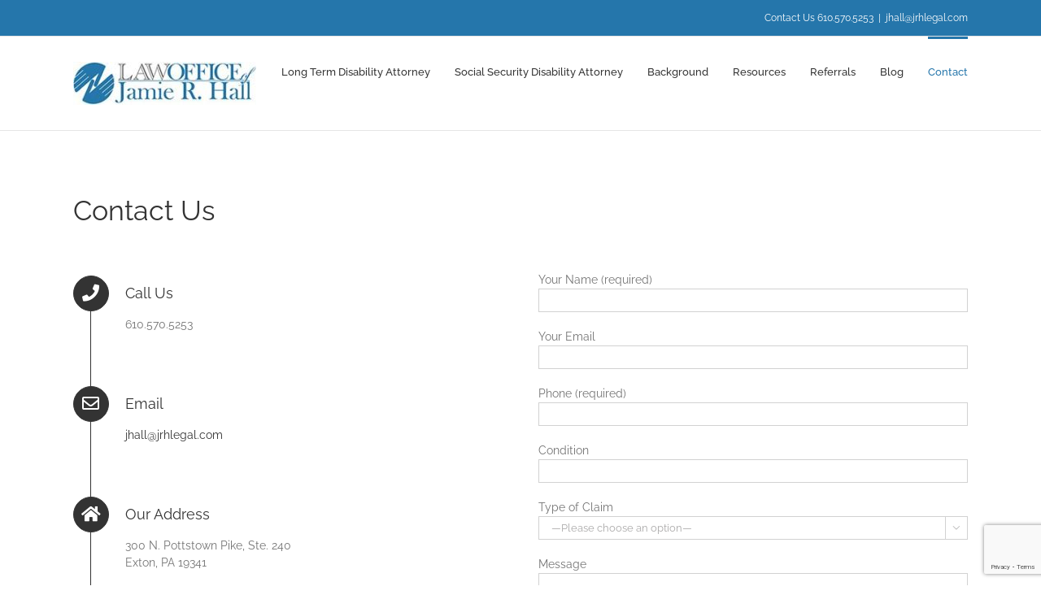

--- FILE ---
content_type: text/html; charset=UTF-8
request_url: https://jrhlegal.com/contact/
body_size: 8494
content:
<!DOCTYPE html>
<html class="avada-html-layout-wide avada-html-header-position-top" lang="en-US" prefix="og: http://ogp.me/ns# fb: http://ogp.me/ns/fb#">
<head>
	<meta http-equiv="X-UA-Compatible" content="IE=edge" />
	<meta http-equiv="Content-Type" content="text/html; charset=utf-8"/>
	<meta name="viewport" content="width=device-width, initial-scale=1" />
	<title>Free Consultation on Long Term Disability Claims in Kennett Square</title>
<meta name='robots' content='max-image-preview:large' />
	<style>img:is([sizes="auto" i], [sizes^="auto," i]) { contain-intrinsic-size: 3000px 1500px }</style>
	<link rel="alternate" type="application/rss+xml" title="JRH Legal &raquo; Feed" href="https://jrhlegal.com/feed/" />
<link rel="alternate" type="application/rss+xml" title="JRH Legal &raquo; Comments Feed" href="https://jrhlegal.com/comments/feed/" />
								<link rel="icon" href="https://jrhlegal.com/wp-content/uploads/2016/12/JRH-Legal-favicon-16x16.png" type="image/png" />
		
					<!-- Apple Touch Icon -->
						<link rel="apple-touch-icon" sizes="180x180" href="https://jrhlegal.com/wp-content/uploads/2016/12/JRH-Legal-apple-icon-114x114.png" type="image/png">
		
					<!-- Android Icon -->
						<link rel="icon" sizes="192x192" href="https://jrhlegal.com/wp-content/uploads/2016/12/JRH-Legal-apple-icon-57x57.png" type="image/png">
		
					<!-- MS Edge Icon -->
						<meta name="msapplication-TileImage" content="https://jrhlegal.com/wp-content/uploads/2016/12/JRH-Legal-apple-icon-72x72.png" type="image/png">
									<meta name="description" content="Contact Us  

610.570.5253 jhall@jrhlegal.com 
300 N. Pottstown Pike, Ste. 240
Exton, PA 19341 
Auxiliary Locations:
Bethlehem, PA
210 East Broad Street
Bethlehem, PA 18018
Reading, PA
38 North 6th Street
Reading, PA 19601
Cleveland, OH
1375 East 9th Street
2nd Floor
Cleveland, OH 44114  

**In many cases, we can visit your home for the"/>
				
		<meta property="og:locale" content="en_US"/>
		<meta property="og:type" content="article"/>
		<meta property="og:site_name" content="JRH Legal"/>
		<meta property="og:title" content="  Contact"/>
				<meta property="og:description" content="Contact Us  

610.570.5253 jhall@jrhlegal.com 
300 N. Pottstown Pike, Ste. 240
Exton, PA 19341 
Auxiliary Locations:
Bethlehem, PA
210 East Broad Street
Bethlehem, PA 18018
Reading, PA
38 North 6th Street
Reading, PA 19601
Cleveland, OH
1375 East 9th Street
2nd Floor
Cleveland, OH 44114  

**In many cases, we can visit your home for the"/>
				<meta property="og:url" content="https://jrhlegal.com/contact/"/>
													<meta property="article:modified_time" content="2025-10-25T17:20:50-05:00"/>
											<meta property="og:image" content="https://jrhlegal.com/wp-content/uploads/2017/04/JRH-Legal-Logo-Header-e1491678679934.jpg"/>
		<meta property="og:image:width" content="225"/>
		<meta property="og:image:height" content="53"/>
		<meta property="og:image:type" content="image/jpeg"/>
				<link rel='stylesheet' id='wp-components-css' href='https://jrhlegal.com/wp-includes/css/dist/components/style.min.css?ver=6.8.3' type='text/css' media='all' />
<link rel='stylesheet' id='godaddy-styles-css' href='https://jrhlegal.com/wp-content/mu-plugins/vendor/wpex/godaddy-launch/includes/Dependencies/GoDaddy/Styles/build/latest.css?ver=2.0.2' type='text/css' media='all' />
<link rel='stylesheet' id='fusion-dynamic-css-css' href='https://jrhlegal.com/wp-content/uploads/fusion-styles/b0fbc76c18db3e5993c7b98ddbba84cb.min.css?ver=3.14.2' type='text/css' media='all' />
<link rel="https://api.w.org/" href="https://jrhlegal.com/wp-json/" /><link rel="alternate" title="JSON" type="application/json" href="https://jrhlegal.com/wp-json/wp/v2/pages/22" /><link rel="EditURI" type="application/rsd+xml" title="RSD" href="https://jrhlegal.com/xmlrpc.php?rsd" />
<meta name="generator" content="WordPress 6.8.3" />
<link rel="canonical" href="https://jrhlegal.com/contact/" />
<link rel='shortlink' href='https://jrhlegal.com/?p=22' />
<link rel="alternate" title="oEmbed (JSON)" type="application/json+oembed" href="https://jrhlegal.com/wp-json/oembed/1.0/embed?url=https%3A%2F%2Fjrhlegal.com%2Fcontact%2F" />
<link rel="alternate" title="oEmbed (XML)" type="text/xml+oembed" href="https://jrhlegal.com/wp-json/oembed/1.0/embed?url=https%3A%2F%2Fjrhlegal.com%2Fcontact%2F&#038;format=xml" />
<meta name="description" content="The JRH legal team specializes in Denials, ERISA and Long Term Disability. Call us at 610-570-5253 for a FREE consultation.">
<style type="text/css" id="css-fb-visibility">@media screen and (max-width: 640px){.fusion-no-small-visibility{display:none !important;}body .sm-text-align-center{text-align:center !important;}body .sm-text-align-left{text-align:left !important;}body .sm-text-align-right{text-align:right !important;}body .sm-text-align-justify{text-align:justify !important;}body .sm-flex-align-center{justify-content:center !important;}body .sm-flex-align-flex-start{justify-content:flex-start !important;}body .sm-flex-align-flex-end{justify-content:flex-end !important;}body .sm-mx-auto{margin-left:auto !important;margin-right:auto !important;}body .sm-ml-auto{margin-left:auto !important;}body .sm-mr-auto{margin-right:auto !important;}body .fusion-absolute-position-small{position:absolute;width:100%;}.awb-sticky.awb-sticky-small{ position: sticky; top: var(--awb-sticky-offset,0); }}@media screen and (min-width: 641px) and (max-width: 1024px){.fusion-no-medium-visibility{display:none !important;}body .md-text-align-center{text-align:center !important;}body .md-text-align-left{text-align:left !important;}body .md-text-align-right{text-align:right !important;}body .md-text-align-justify{text-align:justify !important;}body .md-flex-align-center{justify-content:center !important;}body .md-flex-align-flex-start{justify-content:flex-start !important;}body .md-flex-align-flex-end{justify-content:flex-end !important;}body .md-mx-auto{margin-left:auto !important;margin-right:auto !important;}body .md-ml-auto{margin-left:auto !important;}body .md-mr-auto{margin-right:auto !important;}body .fusion-absolute-position-medium{position:absolute;width:100%;}.awb-sticky.awb-sticky-medium{ position: sticky; top: var(--awb-sticky-offset,0); }}@media screen and (min-width: 1025px){.fusion-no-large-visibility{display:none !important;}body .lg-text-align-center{text-align:center !important;}body .lg-text-align-left{text-align:left !important;}body .lg-text-align-right{text-align:right !important;}body .lg-text-align-justify{text-align:justify !important;}body .lg-flex-align-center{justify-content:center !important;}body .lg-flex-align-flex-start{justify-content:flex-start !important;}body .lg-flex-align-flex-end{justify-content:flex-end !important;}body .lg-mx-auto{margin-left:auto !important;margin-right:auto !important;}body .lg-ml-auto{margin-left:auto !important;}body .lg-mr-auto{margin-right:auto !important;}body .fusion-absolute-position-large{position:absolute;width:100%;}.awb-sticky.awb-sticky-large{ position: sticky; top: var(--awb-sticky-offset,0); }}</style><meta name="generator" content="Powered by Slider Revolution 6.7.38 - responsive, Mobile-Friendly Slider Plugin for WordPress with comfortable drag and drop interface." />
<script>function setREVStartSize(e){
			//window.requestAnimationFrame(function() {
				window.RSIW = window.RSIW===undefined ? window.innerWidth : window.RSIW;
				window.RSIH = window.RSIH===undefined ? window.innerHeight : window.RSIH;
				try {
					var pw = document.getElementById(e.c).parentNode.offsetWidth,
						newh;
					pw = pw===0 || isNaN(pw) || (e.l=="fullwidth" || e.layout=="fullwidth") ? window.RSIW : pw;
					e.tabw = e.tabw===undefined ? 0 : parseInt(e.tabw);
					e.thumbw = e.thumbw===undefined ? 0 : parseInt(e.thumbw);
					e.tabh = e.tabh===undefined ? 0 : parseInt(e.tabh);
					e.thumbh = e.thumbh===undefined ? 0 : parseInt(e.thumbh);
					e.tabhide = e.tabhide===undefined ? 0 : parseInt(e.tabhide);
					e.thumbhide = e.thumbhide===undefined ? 0 : parseInt(e.thumbhide);
					e.mh = e.mh===undefined || e.mh=="" || e.mh==="auto" ? 0 : parseInt(e.mh,0);
					if(e.layout==="fullscreen" || e.l==="fullscreen")
						newh = Math.max(e.mh,window.RSIH);
					else{
						e.gw = Array.isArray(e.gw) ? e.gw : [e.gw];
						for (var i in e.rl) if (e.gw[i]===undefined || e.gw[i]===0) e.gw[i] = e.gw[i-1];
						e.gh = e.el===undefined || e.el==="" || (Array.isArray(e.el) && e.el.length==0)? e.gh : e.el;
						e.gh = Array.isArray(e.gh) ? e.gh : [e.gh];
						for (var i in e.rl) if (e.gh[i]===undefined || e.gh[i]===0) e.gh[i] = e.gh[i-1];
											
						var nl = new Array(e.rl.length),
							ix = 0,
							sl;
						e.tabw = e.tabhide>=pw ? 0 : e.tabw;
						e.thumbw = e.thumbhide>=pw ? 0 : e.thumbw;
						e.tabh = e.tabhide>=pw ? 0 : e.tabh;
						e.thumbh = e.thumbhide>=pw ? 0 : e.thumbh;
						for (var i in e.rl) nl[i] = e.rl[i]<window.RSIW ? 0 : e.rl[i];
						sl = nl[0];
						for (var i in nl) if (sl>nl[i] && nl[i]>0) { sl = nl[i]; ix=i;}
						var m = pw>(e.gw[ix]+e.tabw+e.thumbw) ? 1 : (pw-(e.tabw+e.thumbw)) / (e.gw[ix]);
						newh =  (e.gh[ix] * m) + (e.tabh + e.thumbh);
					}
					var el = document.getElementById(e.c);
					if (el!==null && el) el.style.height = newh+"px";
					el = document.getElementById(e.c+"_wrapper");
					if (el!==null && el) {
						el.style.height = newh+"px";
						el.style.display = "block";
					}
				} catch(e){
					console.log("Failure at Presize of Slider:" + e)
				}
			//});
		  };</script>
		<script type="text/javascript">
			var doc = document.documentElement;
			doc.setAttribute( 'data-useragent', navigator.userAgent );
		</script>
		<!-- Global site tag (gtag.js) - Google Analytics -->
<script async src="https://www.googletagmanager.com/gtag/js?id=UA-124568554-1"></script>
<script>
  window.dataLayer = window.dataLayer || [];
  function gtag(){dataLayer.push(arguments);}
  gtag('js', new Date());

  gtag('config', 'UA-124568554-1');
</script>

<!-- Global site tag (gtag.js) - Google Ads: 789639239 -->
<script async src="https://www.googletagmanager.com/gtag/js?id=AW-789639239"></script>
<script>
 window.dataLayer = window.dataLayer || [];
 function gtag(){dataLayer.push(arguments);}
 gtag('js', new Date());

 gtag('config', 'AW-789639239');
</script>

<script>
document.addEventListener( 'wpcf7mailsent', function( event ) {
    ga('send', 'event', 'Contact Form', 'submit');
}, false );
</script>
	</head>

<body class="wp-singular page-template-default page page-id-22 wp-theme-Avada fusion-image-hovers fusion-pagination-sizing fusion-button_type-flat fusion-button_span-no fusion-button_gradient-linear avada-image-rollover-circle-yes avada-image-rollover-yes avada-image-rollover-direction-left fusion-body ltr fusion-sticky-header no-tablet-sticky-header no-mobile-sticky-header no-mobile-slidingbar avada-has-rev-slider-styles fusion-disable-outline fusion-sub-menu-fade mobile-logo-pos-left layout-wide-mode avada-has-boxed-modal-shadow-none layout-scroll-offset-full avada-has-zero-margin-offset-top fusion-top-header menu-text-align-center mobile-menu-design-modern fusion-show-pagination-text fusion-header-layout-v3 avada-responsive avada-footer-fx-none avada-menu-highlight-style-bar fusion-search-form-classic fusion-main-menu-search-dropdown fusion-avatar-square avada-sticky-shrinkage avada-dropdown-styles avada-blog-layout-large avada-blog-archive-layout-large avada-header-shadow-no avada-menu-icon-position-left avada-has-megamenu-shadow avada-has-mainmenu-dropdown-divider avada-has-breadcrumb-mobile-hidden avada-has-titlebar-hide avada-has-pagination-padding avada-flyout-menu-direction-fade avada-ec-views-v1" data-awb-post-id="22">
		<a class="skip-link screen-reader-text" href="#content">Skip to content</a>

	<div id="boxed-wrapper">
		
		<div id="wrapper" class="fusion-wrapper">
			<div id="home" style="position:relative;top:-1px;"></div>
							
					
			<header class="fusion-header-wrapper">
				<div class="fusion-header-v3 fusion-logo-alignment fusion-logo-left fusion-sticky-menu- fusion-sticky-logo-1 fusion-mobile-logo-1  fusion-mobile-menu-design-modern">
					
<div class="fusion-secondary-header">
	<div class="fusion-row">
							<div class="fusion-alignright">
				<div class="fusion-contact-info"><span class="fusion-contact-info-phone-number">Contact Us 610.570.5253</span><span class="fusion-header-separator">|</span><span class="fusion-contact-info-email-address"><a href="mailto:&#106;&#104;a&#108;&#108;&#64;jrhlega&#108;.c&#111;m">&#106;&#104;a&#108;&#108;&#64;jrhlega&#108;.c&#111;m</a></span></div>			</div>
			</div>
</div>
<div class="fusion-header-sticky-height"></div>
<div class="fusion-header">
	<div class="fusion-row">
					<div class="fusion-logo" data-margin-top="31px" data-margin-bottom="31px" data-margin-left="0px" data-margin-right="0px">
			<a class="fusion-logo-link"  href="https://jrhlegal.com/" >

						<!-- standard logo -->
			<img src="https://jrhlegal.com/wp-content/uploads/2017/04/JRH-Legal-Logo-Header-e1491678679934.jpg" srcset="https://jrhlegal.com/wp-content/uploads/2017/04/JRH-Legal-Logo-Header-e1491678679934.jpg 1x, https://jrhlegal.com/wp-content/uploads/2017/05/JRH-Legal-Logo-Retina-1.jpg 2x" width="225" height="53" style="max-height:53px;height:auto;" alt="JRH Legal Logo" data-retina_logo_url="https://jrhlegal.com/wp-content/uploads/2017/05/JRH-Legal-Logo-Retina-1.jpg" class="fusion-standard-logo" />

											<!-- mobile logo -->
				<img src="https://jrhlegal.com/wp-content/uploads/2017/05/JRHLegal-Logo-Mobile-1.jpg" srcset="https://jrhlegal.com/wp-content/uploads/2017/05/JRHLegal-Logo-Mobile-1.jpg 1x, https://jrhlegal.com/wp-content/uploads/2017/05/JRH-Logo-Mobile-Retina-1.jpg 2x" width="125" height="29" style="max-height:29px;height:auto;" alt="JRH Legal Logo" data-retina_logo_url="https://jrhlegal.com/wp-content/uploads/2017/05/JRH-Logo-Mobile-Retina-1.jpg" class="fusion-mobile-logo" />
			
											<!-- sticky header logo -->
				<img src="https://jrhlegal.com/wp-content/uploads/2017/05/JRHLegal-Logo-Mobile-1.jpg" srcset="https://jrhlegal.com/wp-content/uploads/2017/05/JRHLegal-Logo-Mobile-1.jpg 1x, https://jrhlegal.com/wp-content/uploads/2017/05/JRH-Logo-Mobile-Retina-1.jpg 2x" width="125" height="29" style="max-height:29px;height:auto;" alt="JRH Legal Logo" data-retina_logo_url="https://jrhlegal.com/wp-content/uploads/2017/05/JRH-Logo-Mobile-Retina-1.jpg" class="fusion-sticky-logo" />
					</a>
		</div>		<nav class="fusion-main-menu" aria-label="Main Menu"><ul id="menu-main-menu" class="fusion-menu"><li  id="menu-item-26"  class="menu-item menu-item-type-post_type menu-item-object-page menu-item-26"  data-item-id="26"><a  href="https://jrhlegal.com/long-term-disability-attorney/" class="fusion-bar-highlight"><span class="menu-text">Long Term Disability Attorney</span></a></li><li  id="menu-item-29"  class="menu-item menu-item-type-post_type menu-item-object-page menu-item-29"  data-item-id="29"><a  href="https://jrhlegal.com/social-security-disability-attorney/" class="fusion-bar-highlight"><span class="menu-text">Social Security Disability Attorney</span></a></li><li  id="menu-item-32"  class="menu-item menu-item-type-post_type menu-item-object-page menu-item-32"  data-item-id="32"><a  href="https://jrhlegal.com/background/" class="fusion-bar-highlight"><span class="menu-text">Background</span></a></li><li  id="menu-item-56"  class="menu-item menu-item-type-post_type menu-item-object-page menu-item-has-children menu-item-56 fusion-dropdown-menu"  data-item-id="56"><a  href="https://jrhlegal.com/resources/" class="fusion-bar-highlight"><span class="menu-text">Resources</span></a><ul class="sub-menu"><li  id="menu-item-59"  class="menu-item menu-item-type-post_type menu-item-object-page menu-item-59 fusion-dropdown-submenu" ><a  href="https://jrhlegal.com/disability-basics/" class="fusion-bar-highlight"><span>Disability Basics</span></a></li><li  id="menu-item-65"  class="menu-item menu-item-type-post_type menu-item-object-page menu-item-65 fusion-dropdown-submenu" ><a  href="https://jrhlegal.com/ms-listing/" class="fusion-bar-highlight"><span>The MS Listing</span></a></li><li  id="menu-item-68"  class="menu-item menu-item-type-post_type menu-item-object-page menu-item-68 fusion-dropdown-submenu" ><a  href="https://jrhlegal.com/disability-coverage/" class="fusion-bar-highlight"><span>Types of Disability Coverage</span></a></li><li  id="menu-item-71"  class="menu-item menu-item-type-post_type menu-item-object-page menu-item-71 fusion-dropdown-submenu" ><a  href="https://jrhlegal.com/frequently-asked-questions/" class="fusion-bar-highlight"><span>Frequently Asked Questions</span></a></li><li  id="menu-item-88"  class="menu-item menu-item-type-post_type menu-item-object-page menu-item-88 fusion-dropdown-submenu" ><a  href="https://jrhlegal.com/disclaimer/" class="fusion-bar-highlight"><span>Disclaimer</span></a></li></ul></li><li  id="menu-item-135"  class="menu-item menu-item-type-post_type menu-item-object-page menu-item-has-children menu-item-135 fusion-dropdown-menu"  data-item-id="135"><a  href="https://jrhlegal.com/referrals/" class="fusion-bar-highlight"><span class="menu-text">Referrals</span></a><ul class="sub-menu"><li  id="menu-item-141"  class="menu-item menu-item-type-post_type menu-item-object-page menu-item-141 fusion-dropdown-submenu" ><a  href="https://jrhlegal.com/referring-counsel/" class="fusion-bar-highlight"><span>Referring Counsel</span></a></li><li  id="menu-item-138"  class="menu-item menu-item-type-post_type menu-item-object-page menu-item-138 fusion-dropdown-submenu" ><a  href="https://jrhlegal.com/referring-medical-providers/" class="fusion-bar-highlight"><span>Referring Medical Providers</span></a></li></ul></li><li  id="menu-item-151"  class="menu-item menu-item-type-post_type menu-item-object-page menu-item-151"  data-item-id="151"><a  href="https://jrhlegal.com/blog/" class="fusion-bar-highlight"><span class="menu-text">Blog</span></a></li><li  id="menu-item-23"  class="menu-item menu-item-type-post_type menu-item-object-page current-menu-item page_item page-item-22 current_page_item menu-item-23"  data-item-id="23"><a  href="https://jrhlegal.com/contact/" class="fusion-bar-highlight"><span class="menu-text">Contact</span></a></li></ul></nav>	<div class="fusion-mobile-menu-icons">
							<a href="#" class="fusion-icon awb-icon-bars" aria-label="Toggle mobile menu" aria-expanded="false"></a>
		
		
		
			</div>

<nav class="fusion-mobile-nav-holder fusion-mobile-menu-text-align-left" aria-label="Main Menu Mobile"></nav>

					</div>
</div>
				</div>
				<div class="fusion-clearfix"></div>
			</header>
								
							<div id="sliders-container" class="fusion-slider-visibility">
					</div>
				
					
							
			
						<main id="main" class="clearfix ">
				<div class="fusion-row" style="">
<section id="content" style="width: 100%;">
					<div id="post-22" class="post-22 page type-page status-publish hentry">
			<span class="entry-title rich-snippet-hidden">Contact</span><span class="vcard rich-snippet-hidden"><span class="fn"><a href="https://jrhlegal.com/author/mawnski/" title="Posts by JRH Legal" rel="author">JRH Legal</a></span></span><span class="updated rich-snippet-hidden">2025-10-25T13:20:50-04:00</span>
			
			<div class="post-content">
				<div class="fusion-fullwidth fullwidth-box fusion-builder-row-1 fusion-flex-container nonhundred-percent-fullwidth non-hundred-percent-height-scrolling" style="--awb-border-radius-top-left:0px;--awb-border-radius-top-right:0px;--awb-border-radius-bottom-right:0px;--awb-border-radius-bottom-left:0px;--awb-padding-top:20px;--awb-padding-bottom:20px;--awb-flex-wrap:wrap;" ><div class="fusion-builder-row fusion-row fusion-flex-align-items-flex-start fusion-flex-content-wrap" style="max-width:1144px;margin-left: calc(-4% / 2 );margin-right: calc(-4% / 2 );"><div class="fusion-layout-column fusion_builder_column fusion-builder-column-0 fusion_builder_column_1_1 1_1 fusion-flex-column" style="--awb-bg-size:cover;--awb-width-large:100%;--awb-margin-top-large:0px;--awb-spacing-right-large:1.92%;--awb-margin-bottom-large:20px;--awb-spacing-left-large:1.92%;--awb-width-medium:100%;--awb-spacing-right-medium:1.92%;--awb-spacing-left-medium:1.92%;--awb-width-small:100%;--awb-spacing-right-small:1.92%;--awb-spacing-left-small:1.92%;"><div class="fusion-column-wrapper fusion-flex-justify-content-flex-start fusion-content-layout-column"><div class="fusion-title title fusion-title-1 fusion-sep-none fusion-title-text fusion-title-size-one"><h1 class="fusion-title-heading title-heading-left fusion-responsive-typography-calculated" style="margin:0;--fontSize:34;line-height:1.4;">Contact Us</h1></div></div></div><div class="fusion-layout-column fusion_builder_column fusion-builder-column-1 fusion_builder_column_1_2 1_2 fusion-flex-column" style="--awb-bg-size:cover;--awb-width-large:50%;--awb-margin-top-large:0px;--awb-spacing-right-large:3.84%;--awb-margin-bottom-large:20px;--awb-spacing-left-large:3.84%;--awb-width-medium:100%;--awb-spacing-right-medium:1.92%;--awb-spacing-left-medium:1.92%;--awb-width-small:100%;--awb-spacing-right-small:1.92%;--awb-spacing-left-small:1.92%;"><div class="fusion-column-wrapper fusion-flex-justify-content-flex-start fusion-content-layout-column"><div class="fusion-content-boxes content-boxes columns row fusion-columns-1 fusion-columns-total-4 fusion-content-boxes-1 content-boxes-timeline-vertical content-left content-boxes-timeline-layout content-boxes-icon-with-title fusion-delayed-animation" style="--awb-hover-accent-color:#2576ab;--awb-circle-hover-accent-color:#2576ab;--awb-item-margin-bottom:40px;" data-animation-delay="350" data-animationOffset="top-into-view"><div style="--awb-backgroundcolor:rgba(255,255,255,0);--awb-content-padding-left:64px;" class="fusion-column content-box-column content-box-column content-box-column-1 col-lg-12 col-md-12 col-sm-12 fusion-content-box-hover content-box-column-last-in-row"><div class="col content-box-wrapper content-wrapper link-area-link-icon icon-hover-animation-fade fusion-animated" data-animationType="fadeIn" data-animationDuration="0.25" data-animationOffset="top-into-view"><div class="heading heading-with-icon icon-left" style="margin-top:13px;"><div class="icon" style="margin-top:-13px;margin-bottom:-13px;-webkit-animation-duration: 350ms;animation-duration: 350ms;"><i style="border-color:#333333;border-width:1px;background-color:#333333;box-sizing:content-box;height:42px;width:42px;line-height:42px;border-radius:50%;font-size:21px;" aria-hidden="true" class="fontawesome-icon fa-phone fas circle-yes"></i></div><h2 class="content-box-heading fusion-responsive-typography-calculated" style="--h2_typography-font-size:18px;--fontSize:18;line-height:1.5;">Call Us</h2></div><div class="fusion-clearfix"></div><div class="content-container">
<p>610.570.5253</p>
</div><div class="content-box-shortcode-timeline-vertical" style="border-color:#333333;left:36px;top:21px;-webkit-transition-duration: 350ms;animation-duration: 350ms;"></div></div></div><div style="--awb-backgroundcolor:rgba(255,255,255,0);--awb-content-padding-left:64px;" class="fusion-column content-box-column content-box-column content-box-column-2 col-lg-12 col-md-12 col-sm-12 fusion-content-box-hover content-box-column-last-in-row"><div class="col content-box-wrapper content-wrapper link-area-link-icon icon-hover-animation-fade fusion-animated" data-animationType="fadeIn" data-animationDuration="0.25" data-animationOffset="top-into-view"><div class="heading heading-with-icon icon-left" style="margin-top:13px;"><div class="icon" style="margin-top:-13px;margin-bottom:-13px;-webkit-animation-duration: 350ms;animation-duration: 350ms;"><i style="border-color:#333333;border-width:1px;background-color:#333333;box-sizing:content-box;height:42px;width:42px;line-height:42px;border-radius:50%;font-size:21px;" aria-hidden="true" class="fontawesome-icon fa-envelope far circle-yes"></i></div><h2 class="content-box-heading fusion-responsive-typography-calculated" style="--h2_typography-font-size:18px;--fontSize:18;line-height:1.5;">Email</h2></div><div class="fusion-clearfix"></div><div class="content-container"><a href="mailto:jhall@jrhlegal.com">jhall@jrhlegal.com</a></div><div class="content-box-shortcode-timeline-vertical" style="border-color:#333333;left:36px;top:21px;-webkit-transition-duration: 350ms;animation-duration: 350ms;"></div></div></div><div style="--awb-backgroundcolor:rgba(255,255,255,0);--awb-content-padding-left:64px;" class="fusion-column content-box-column content-box-column content-box-column-3 col-lg-12 col-md-12 col-sm-12 fusion-content-box-hover content-box-column-last-in-row"><div class="col content-box-wrapper content-wrapper link-area-link-icon icon-hover-animation-fade fusion-animated" data-animationType="fadeIn" data-animationDuration="0.25" data-animationOffset="top-into-view"><div class="heading heading-with-icon icon-left" style="margin-top:13px;"><div class="icon" style="margin-top:-13px;margin-bottom:-13px;-webkit-animation-duration: 350ms;animation-duration: 350ms;"><i style="border-color:#333333;border-width:1px;background-color:#333333;box-sizing:content-box;height:42px;width:42px;line-height:42px;border-radius:50%;font-size:21px;" aria-hidden="true" class="fontawesome-icon fa-home fas circle-yes"></i></div><h2 class="content-box-heading fusion-responsive-typography-calculated" style="--h2_typography-font-size:18px;--fontSize:18;line-height:1.5;">Our Address</h2></div><div class="fusion-clearfix"></div><div class="content-container">
<p class="Body">300 N. Pottstown Pike, Ste. 240<br />
Exton, PA 19341</p>
</div><div class="content-box-shortcode-timeline-vertical" style="border-color:#333333;left:36px;top:21px;-webkit-transition-duration: 350ms;animation-duration: 350ms;"></div></div></div><div style="--awb-backgroundcolor:rgba(255,255,255,0);--awb-content-padding-left:64px;" class="fusion-column content-box-column content-box-column content-box-column-4 col-lg-12 col-md-12 col-sm-12 fusion-content-box-hover content-box-column-last content-box-column-last-in-row"><div class="col content-box-wrapper content-wrapper link-area-link-icon icon-hover-animation-fade fusion-animated" data-animationType="fadeIn" data-animationDuration="0.25" data-animationOffset="top-into-view"><div class="heading heading-with-icon icon-left" style="margin-top:13px;"><div class="icon" style="margin-top:-13px;margin-bottom:-13px;-webkit-animation-duration: 350ms;animation-duration: 350ms;"><i style="border-color:#333333;border-width:1px;background-color:#333333;box-sizing:content-box;height:42px;width:42px;line-height:42px;border-radius:50%;font-size:21px;" aria-hidden="true" class="fontawesome-icon fa fa-calendar circle-yes"></i></div><h2 class="content-box-heading fusion-responsive-typography-calculated" style="--h2_typography-font-size:18px;--fontSize:18;line-height:1.5;">By Appointment Only</h2></div><div class="fusion-clearfix"></div><div class="content-container">
<p class="Body">Auxiliary Locations:</p>
<p class="Body"><strong>Bethlehem, PA</strong></p>
<p>210 East Broad Street<br />
Bethlehem, PA 18018</p>
<p class="Body"><strong>Reading, PA</strong></p>
<p class="Body">38 North 6th Street<br />
Reading, PA 19601</p>
<p class="Body"><strong>Cleveland, OH</strong></p>
<p class="Body">1375 East 9th Street<br />
2nd Floor<br />
Cleveland, OH 44114</p>
</div><div class="content-box-shortcode-timeline-vertical" style="border-color:#333333;left:36px;top:21px;-webkit-transition-duration: 350ms;animation-duration: 350ms;"></div></div></div><div class="fusion-clearfix"></div></div><div class="fusion-text fusion-text-1"><p><span style="color: #ff0000;">**In many cases, we can visit your home for the initial intake.**</span></p>
</div></div></div><div class="fusion-layout-column fusion_builder_column fusion-builder-column-2 fusion_builder_column_1_2 1_2 fusion-flex-column" style="--awb-bg-size:cover;--awb-width-large:50%;--awb-margin-top-large:0px;--awb-spacing-right-large:3.84%;--awb-margin-bottom-large:20px;--awb-spacing-left-large:3.84%;--awb-width-medium:100%;--awb-spacing-right-medium:1.92%;--awb-spacing-left-medium:1.92%;--awb-width-small:100%;--awb-spacing-right-small:1.92%;--awb-spacing-left-small:1.92%;"><div class="fusion-column-wrapper fusion-flex-justify-content-flex-start fusion-content-layout-column">
<div class="wpcf7 no-js" id="wpcf7-f20-p22-o1" lang="en-US" dir="ltr" data-wpcf7-id="20">
<div class="screen-reader-response"><p role="status" aria-live="polite" aria-atomic="true"></p> <ul></ul></div>
<form action="/contact/#wpcf7-f20-p22-o1" method="post" class="wpcf7-form init" aria-label="Contact form" novalidate="novalidate" data-status="init">
<fieldset class="hidden-fields-container"><input type="hidden" name="_wpcf7" value="20" /><input type="hidden" name="_wpcf7_version" value="6.1.4" /><input type="hidden" name="_wpcf7_locale" value="en_US" /><input type="hidden" name="_wpcf7_unit_tag" value="wpcf7-f20-p22-o1" /><input type="hidden" name="_wpcf7_container_post" value="22" /><input type="hidden" name="_wpcf7_posted_data_hash" value="" /><input type="hidden" name="_wpcf7_recaptcha_response" value="" />
</fieldset>
<p><label> Your Name (required)<br />
<span class="wpcf7-form-control-wrap" data-name="your-name"><input size="40" maxlength="400" class="wpcf7-form-control wpcf7-text wpcf7-validates-as-required" aria-required="true" aria-invalid="false" value="" type="text" name="your-name" /></span> </label>
</p>
<p><label> Your Email<br />
<span class="wpcf7-form-control-wrap" data-name="your-email"><input size="40" maxlength="400" class="wpcf7-form-control wpcf7-email wpcf7-text wpcf7-validates-as-email" aria-invalid="false" value="" type="email" name="your-email" /></span> </label>
</p>
<p><label> Phone (required)<br />
<span class="wpcf7-form-control-wrap" data-name="phone"><input size="40" maxlength="10" minlength="10" class="wpcf7-form-control wpcf7-tel wpcf7-validates-as-required wpcf7-text wpcf7-validates-as-tel" aria-required="true" aria-invalid="false" value="" type="tel" name="phone" /></span> </label>
</p>
<p><label> Condition<br />
<span class="wpcf7-form-control-wrap" data-name="condition"><input size="40" maxlength="400" class="wpcf7-form-control wpcf7-text" aria-invalid="false" value="" type="text" name="condition" /></span> </label>
</p>
<p><label> Type of Claim<br />
<span class="wpcf7-form-control-wrap" data-name="type-of-claim"><select class="wpcf7-form-control wpcf7-select" aria-invalid="false" name="type-of-claim"><option value="">&#8212;Please choose an option&#8212;</option><option value="Social Security - Initial">Social Security - Initial</option><option value="Social Security - Appeal">Social Security - Appeal</option><option value="Long Term Disability/ERISA">Long Term Disability/ERISA</option><option value="Other">Other</option></select></span></label>
</p>
<p><label> Message<br />
<span class="wpcf7-form-control-wrap" data-name="message"><textarea cols="40" rows="10" maxlength="2000" class="wpcf7-form-control wpcf7-textarea" aria-invalid="false" name="message"></textarea></span> </label>
</p>

<p><input class="wpcf7-form-control wpcf7-submit has-spinner fusion-button button-medium button-default" type="submit" value="send" />
</p><div class="fusion-alert alert custom alert-custom fusion-alert-center wpcf7-response-output fusion-alert-capitalize awb-alert-native-link-color alert-dismissable awb-alert-close-boxed" style="--awb-border-top-left-radius:0px;--awb-border-top-right-radius:0px;--awb-border-bottom-left-radius:0px;--awb-border-bottom-right-radius:0px;" role="alert"><div class="fusion-alert-content-wrapper"><span class="fusion-alert-content"></span></div><button type="button" class="close toggle-alert" data-dismiss="alert" aria-label="Close">&times;</button></div>
</form>
</div>
</div></div></div></div>
							</div>
																													</div>
	</section>
						
					</div>  <!-- fusion-row -->
				</main>  <!-- #main -->
				
				
								
					
		<div class="fusion-footer">
					
	<footer class="fusion-footer-widget-area fusion-widget-area fusion-footer-widget-area-center">
		<div class="fusion-row">
			<div class="fusion-columns fusion-columns-1 fusion-widget-area">
				
																									<div class="fusion-column fusion-column-last col-lg-12 col-md-12 col-sm-12">
							<section id="text-2" class="fusion-footer-widget-column widget widget_text" style="border-style: solid;border-color:transparent;border-width:0px;"><h4 class="widget-title">Law Office of Jamie R. Hall</h4>			<div class="textwidget"><p>Contact Us <a href="tel:(610) 570-5253">610.570.5253</a></p>
<p>West Chester, PA | Bethlehem, PA | Reading, PA | Cleveland, OH</p>
</div>
		<div style="clear:both;"></div></section>																					</div>
																																																						
				<div class="fusion-clearfix"></div>
			</div> <!-- fusion-columns -->
		</div> <!-- fusion-row -->
	</footer> <!-- fusion-footer-widget-area -->

	
	<footer id="footer" class="fusion-footer-copyright-area">
		<div class="fusion-row">
			<div class="fusion-copyright-content">

				<div class="fusion-copyright-notice">
		<div>
		© 2016–<script language="javascript" type="text/javascript">
var today = new Date()
var year = today.getFullYear()
document.write(year)
</script> | JRH Legal | All Rights Reserved | Designed by <a href='https://mawnstars.com/' target='_blank'>Mawnstars</a>	</div>
</div>
<div class="fusion-social-links-footer">
	</div>

			</div> <!-- fusion-fusion-copyright-content -->
		</div> <!-- fusion-row -->
	</footer> <!-- #footer -->
		</div> <!-- fusion-footer -->

		
																</div> <!-- wrapper -->
		</div> <!-- #boxed-wrapper -->
				<a class="fusion-one-page-text-link fusion-page-load-link" tabindex="-1" href="#" aria-hidden="true">Page load link</a>

		<div class="avada-footer-scripts">
			
		<script>
			window.RS_MODULES = window.RS_MODULES || {};
			window.RS_MODULES.modules = window.RS_MODULES.modules || {};
			window.RS_MODULES.waiting = window.RS_MODULES.waiting || [];
			window.RS_MODULES.defered = false;
			window.RS_MODULES.moduleWaiting = window.RS_MODULES.moduleWaiting || {};
			window.RS_MODULES.type = 'compiled';
		</script>
		<script type="speculationrules">
{"prefetch":[{"source":"document","where":{"and":[{"href_matches":"\/*"},{"not":{"href_matches":["\/wp-*.php","\/wp-admin\/*","\/wp-content\/uploads\/*","\/wp-content\/*","\/wp-content\/plugins\/*","\/wp-content\/themes\/Avada\/*","\/*\\?(.+)"]}},{"not":{"selector_matches":"a[rel~=\"nofollow\"]"}},{"not":{"selector_matches":".no-prefetch, .no-prefetch a"}}]},"eagerness":"conservative"}]}
</script>
<link rel='stylesheet' id='rs-plugin-settings-css' href='//jrhlegal.com/wp-content/plugins/revslider/sr6/assets/css/rs6.css?ver=6.7.38' type='text/css' media='all' />
<style id='rs-plugin-settings-inline-css' type='text/css'>
#rs-demo-id {}
</style>
<script type="text/javascript" src="https://jrhlegal.com/wp-includes/js/dist/hooks.min.js?ver=4d63a3d491d11ffd8ac6" id="wp-hooks-js"></script>
<script type="text/javascript" src="https://jrhlegal.com/wp-includes/js/dist/i18n.min.js?ver=5e580eb46a90c2b997e6" id="wp-i18n-js"></script>
<script type="text/javascript" id="wp-i18n-js-after">
/* <![CDATA[ */
wp.i18n.setLocaleData( { 'text direction\u0004ltr': [ 'ltr' ] } );
/* ]]> */
</script>
<script type="text/javascript" src="https://jrhlegal.com/wp-content/plugins/contact-form-7/includes/swv/js/index.js?ver=6.1.4" id="swv-js"></script>
<script type="text/javascript" id="contact-form-7-js-before">
/* <![CDATA[ */
var wpcf7 = {
    "api": {
        "root": "https:\/\/jrhlegal.com\/wp-json\/",
        "namespace": "contact-form-7\/v1"
    }
};
/* ]]> */
</script>
<script type="text/javascript" src="https://jrhlegal.com/wp-content/plugins/contact-form-7/includes/js/index.js?ver=6.1.4" id="contact-form-7-js"></script>
<script type="text/javascript" src="https://jrhlegal.com/wp-includes/js/jquery/jquery.min.js?ver=3.7.1" id="jquery-core-js"></script>
<script type="text/javascript" src="//jrhlegal.com/wp-content/plugins/revslider/sr6/assets/js/rbtools.min.js?ver=6.7.38" async id="tp-tools-js"></script>
<script type="text/javascript" src="//jrhlegal.com/wp-content/plugins/revslider/sr6/assets/js/rs6.min.js?ver=6.7.38" async id="revmin-js"></script>
<script type="text/javascript" id="wpcf7-redirect-script-js-extra">
/* <![CDATA[ */
var wpcf7r = {"ajax_url":"https:\/\/jrhlegal.com\/wp-admin\/admin-ajax.php"};
/* ]]> */
</script>
<script type="text/javascript" src="https://jrhlegal.com/wp-content/plugins/wpcf7-redirect/build/assets/frontend-script.js?ver=2c532d7e2be36f6af233" id="wpcf7-redirect-script-js"></script>
<script type="text/javascript" src="https://www.google.com/recaptcha/api.js?render=6LeQAoIUAAAAAM4e2snyKeryAw5IG6svcMnjLPO5&amp;ver=3.0" id="google-recaptcha-js"></script>
<script type="text/javascript" src="https://jrhlegal.com/wp-includes/js/dist/vendor/wp-polyfill.min.js?ver=3.15.0" id="wp-polyfill-js"></script>
<script type="text/javascript" id="wpcf7-recaptcha-js-before">
/* <![CDATA[ */
var wpcf7_recaptcha = {
    "sitekey": "6LeQAoIUAAAAAM4e2snyKeryAw5IG6svcMnjLPO5",
    "actions": {
        "homepage": "homepage",
        "contactform": "contactform"
    }
};
/* ]]> */
</script>
<script type="text/javascript" src="https://jrhlegal.com/wp-content/plugins/contact-form-7/modules/recaptcha/index.js?ver=6.1.4" id="wpcf7-recaptcha-js"></script>
<script type="text/javascript" src="https://jrhlegal.com/wp-content/uploads/fusion-scripts/d9658e9fbe1d33c9649ce7097aa74d26.min.js?ver=3.14.2" id="fusion-scripts-js"></script>
		</div>

			<section class="to-top-container to-top-right" aria-labelledby="awb-to-top-label">
		<a href="#" id="toTop" class="fusion-top-top-link">
			<span id="awb-to-top-label" class="screen-reader-text">Go to Top</span>

					</a>
	</section>
		</body>
</html>


--- FILE ---
content_type: text/html; charset=utf-8
request_url: https://www.google.com/recaptcha/api2/anchor?ar=1&k=6LeQAoIUAAAAAM4e2snyKeryAw5IG6svcMnjLPO5&co=aHR0cHM6Ly9qcmhsZWdhbC5jb206NDQz&hl=en&v=PoyoqOPhxBO7pBk68S4YbpHZ&size=invisible&anchor-ms=20000&execute-ms=30000&cb=24cyf665z9ah
body_size: 48405
content:
<!DOCTYPE HTML><html dir="ltr" lang="en"><head><meta http-equiv="Content-Type" content="text/html; charset=UTF-8">
<meta http-equiv="X-UA-Compatible" content="IE=edge">
<title>reCAPTCHA</title>
<style type="text/css">
/* cyrillic-ext */
@font-face {
  font-family: 'Roboto';
  font-style: normal;
  font-weight: 400;
  font-stretch: 100%;
  src: url(//fonts.gstatic.com/s/roboto/v48/KFO7CnqEu92Fr1ME7kSn66aGLdTylUAMa3GUBHMdazTgWw.woff2) format('woff2');
  unicode-range: U+0460-052F, U+1C80-1C8A, U+20B4, U+2DE0-2DFF, U+A640-A69F, U+FE2E-FE2F;
}
/* cyrillic */
@font-face {
  font-family: 'Roboto';
  font-style: normal;
  font-weight: 400;
  font-stretch: 100%;
  src: url(//fonts.gstatic.com/s/roboto/v48/KFO7CnqEu92Fr1ME7kSn66aGLdTylUAMa3iUBHMdazTgWw.woff2) format('woff2');
  unicode-range: U+0301, U+0400-045F, U+0490-0491, U+04B0-04B1, U+2116;
}
/* greek-ext */
@font-face {
  font-family: 'Roboto';
  font-style: normal;
  font-weight: 400;
  font-stretch: 100%;
  src: url(//fonts.gstatic.com/s/roboto/v48/KFO7CnqEu92Fr1ME7kSn66aGLdTylUAMa3CUBHMdazTgWw.woff2) format('woff2');
  unicode-range: U+1F00-1FFF;
}
/* greek */
@font-face {
  font-family: 'Roboto';
  font-style: normal;
  font-weight: 400;
  font-stretch: 100%;
  src: url(//fonts.gstatic.com/s/roboto/v48/KFO7CnqEu92Fr1ME7kSn66aGLdTylUAMa3-UBHMdazTgWw.woff2) format('woff2');
  unicode-range: U+0370-0377, U+037A-037F, U+0384-038A, U+038C, U+038E-03A1, U+03A3-03FF;
}
/* math */
@font-face {
  font-family: 'Roboto';
  font-style: normal;
  font-weight: 400;
  font-stretch: 100%;
  src: url(//fonts.gstatic.com/s/roboto/v48/KFO7CnqEu92Fr1ME7kSn66aGLdTylUAMawCUBHMdazTgWw.woff2) format('woff2');
  unicode-range: U+0302-0303, U+0305, U+0307-0308, U+0310, U+0312, U+0315, U+031A, U+0326-0327, U+032C, U+032F-0330, U+0332-0333, U+0338, U+033A, U+0346, U+034D, U+0391-03A1, U+03A3-03A9, U+03B1-03C9, U+03D1, U+03D5-03D6, U+03F0-03F1, U+03F4-03F5, U+2016-2017, U+2034-2038, U+203C, U+2040, U+2043, U+2047, U+2050, U+2057, U+205F, U+2070-2071, U+2074-208E, U+2090-209C, U+20D0-20DC, U+20E1, U+20E5-20EF, U+2100-2112, U+2114-2115, U+2117-2121, U+2123-214F, U+2190, U+2192, U+2194-21AE, U+21B0-21E5, U+21F1-21F2, U+21F4-2211, U+2213-2214, U+2216-22FF, U+2308-230B, U+2310, U+2319, U+231C-2321, U+2336-237A, U+237C, U+2395, U+239B-23B7, U+23D0, U+23DC-23E1, U+2474-2475, U+25AF, U+25B3, U+25B7, U+25BD, U+25C1, U+25CA, U+25CC, U+25FB, U+266D-266F, U+27C0-27FF, U+2900-2AFF, U+2B0E-2B11, U+2B30-2B4C, U+2BFE, U+3030, U+FF5B, U+FF5D, U+1D400-1D7FF, U+1EE00-1EEFF;
}
/* symbols */
@font-face {
  font-family: 'Roboto';
  font-style: normal;
  font-weight: 400;
  font-stretch: 100%;
  src: url(//fonts.gstatic.com/s/roboto/v48/KFO7CnqEu92Fr1ME7kSn66aGLdTylUAMaxKUBHMdazTgWw.woff2) format('woff2');
  unicode-range: U+0001-000C, U+000E-001F, U+007F-009F, U+20DD-20E0, U+20E2-20E4, U+2150-218F, U+2190, U+2192, U+2194-2199, U+21AF, U+21E6-21F0, U+21F3, U+2218-2219, U+2299, U+22C4-22C6, U+2300-243F, U+2440-244A, U+2460-24FF, U+25A0-27BF, U+2800-28FF, U+2921-2922, U+2981, U+29BF, U+29EB, U+2B00-2BFF, U+4DC0-4DFF, U+FFF9-FFFB, U+10140-1018E, U+10190-1019C, U+101A0, U+101D0-101FD, U+102E0-102FB, U+10E60-10E7E, U+1D2C0-1D2D3, U+1D2E0-1D37F, U+1F000-1F0FF, U+1F100-1F1AD, U+1F1E6-1F1FF, U+1F30D-1F30F, U+1F315, U+1F31C, U+1F31E, U+1F320-1F32C, U+1F336, U+1F378, U+1F37D, U+1F382, U+1F393-1F39F, U+1F3A7-1F3A8, U+1F3AC-1F3AF, U+1F3C2, U+1F3C4-1F3C6, U+1F3CA-1F3CE, U+1F3D4-1F3E0, U+1F3ED, U+1F3F1-1F3F3, U+1F3F5-1F3F7, U+1F408, U+1F415, U+1F41F, U+1F426, U+1F43F, U+1F441-1F442, U+1F444, U+1F446-1F449, U+1F44C-1F44E, U+1F453, U+1F46A, U+1F47D, U+1F4A3, U+1F4B0, U+1F4B3, U+1F4B9, U+1F4BB, U+1F4BF, U+1F4C8-1F4CB, U+1F4D6, U+1F4DA, U+1F4DF, U+1F4E3-1F4E6, U+1F4EA-1F4ED, U+1F4F7, U+1F4F9-1F4FB, U+1F4FD-1F4FE, U+1F503, U+1F507-1F50B, U+1F50D, U+1F512-1F513, U+1F53E-1F54A, U+1F54F-1F5FA, U+1F610, U+1F650-1F67F, U+1F687, U+1F68D, U+1F691, U+1F694, U+1F698, U+1F6AD, U+1F6B2, U+1F6B9-1F6BA, U+1F6BC, U+1F6C6-1F6CF, U+1F6D3-1F6D7, U+1F6E0-1F6EA, U+1F6F0-1F6F3, U+1F6F7-1F6FC, U+1F700-1F7FF, U+1F800-1F80B, U+1F810-1F847, U+1F850-1F859, U+1F860-1F887, U+1F890-1F8AD, U+1F8B0-1F8BB, U+1F8C0-1F8C1, U+1F900-1F90B, U+1F93B, U+1F946, U+1F984, U+1F996, U+1F9E9, U+1FA00-1FA6F, U+1FA70-1FA7C, U+1FA80-1FA89, U+1FA8F-1FAC6, U+1FACE-1FADC, U+1FADF-1FAE9, U+1FAF0-1FAF8, U+1FB00-1FBFF;
}
/* vietnamese */
@font-face {
  font-family: 'Roboto';
  font-style: normal;
  font-weight: 400;
  font-stretch: 100%;
  src: url(//fonts.gstatic.com/s/roboto/v48/KFO7CnqEu92Fr1ME7kSn66aGLdTylUAMa3OUBHMdazTgWw.woff2) format('woff2');
  unicode-range: U+0102-0103, U+0110-0111, U+0128-0129, U+0168-0169, U+01A0-01A1, U+01AF-01B0, U+0300-0301, U+0303-0304, U+0308-0309, U+0323, U+0329, U+1EA0-1EF9, U+20AB;
}
/* latin-ext */
@font-face {
  font-family: 'Roboto';
  font-style: normal;
  font-weight: 400;
  font-stretch: 100%;
  src: url(//fonts.gstatic.com/s/roboto/v48/KFO7CnqEu92Fr1ME7kSn66aGLdTylUAMa3KUBHMdazTgWw.woff2) format('woff2');
  unicode-range: U+0100-02BA, U+02BD-02C5, U+02C7-02CC, U+02CE-02D7, U+02DD-02FF, U+0304, U+0308, U+0329, U+1D00-1DBF, U+1E00-1E9F, U+1EF2-1EFF, U+2020, U+20A0-20AB, U+20AD-20C0, U+2113, U+2C60-2C7F, U+A720-A7FF;
}
/* latin */
@font-face {
  font-family: 'Roboto';
  font-style: normal;
  font-weight: 400;
  font-stretch: 100%;
  src: url(//fonts.gstatic.com/s/roboto/v48/KFO7CnqEu92Fr1ME7kSn66aGLdTylUAMa3yUBHMdazQ.woff2) format('woff2');
  unicode-range: U+0000-00FF, U+0131, U+0152-0153, U+02BB-02BC, U+02C6, U+02DA, U+02DC, U+0304, U+0308, U+0329, U+2000-206F, U+20AC, U+2122, U+2191, U+2193, U+2212, U+2215, U+FEFF, U+FFFD;
}
/* cyrillic-ext */
@font-face {
  font-family: 'Roboto';
  font-style: normal;
  font-weight: 500;
  font-stretch: 100%;
  src: url(//fonts.gstatic.com/s/roboto/v48/KFO7CnqEu92Fr1ME7kSn66aGLdTylUAMa3GUBHMdazTgWw.woff2) format('woff2');
  unicode-range: U+0460-052F, U+1C80-1C8A, U+20B4, U+2DE0-2DFF, U+A640-A69F, U+FE2E-FE2F;
}
/* cyrillic */
@font-face {
  font-family: 'Roboto';
  font-style: normal;
  font-weight: 500;
  font-stretch: 100%;
  src: url(//fonts.gstatic.com/s/roboto/v48/KFO7CnqEu92Fr1ME7kSn66aGLdTylUAMa3iUBHMdazTgWw.woff2) format('woff2');
  unicode-range: U+0301, U+0400-045F, U+0490-0491, U+04B0-04B1, U+2116;
}
/* greek-ext */
@font-face {
  font-family: 'Roboto';
  font-style: normal;
  font-weight: 500;
  font-stretch: 100%;
  src: url(//fonts.gstatic.com/s/roboto/v48/KFO7CnqEu92Fr1ME7kSn66aGLdTylUAMa3CUBHMdazTgWw.woff2) format('woff2');
  unicode-range: U+1F00-1FFF;
}
/* greek */
@font-face {
  font-family: 'Roboto';
  font-style: normal;
  font-weight: 500;
  font-stretch: 100%;
  src: url(//fonts.gstatic.com/s/roboto/v48/KFO7CnqEu92Fr1ME7kSn66aGLdTylUAMa3-UBHMdazTgWw.woff2) format('woff2');
  unicode-range: U+0370-0377, U+037A-037F, U+0384-038A, U+038C, U+038E-03A1, U+03A3-03FF;
}
/* math */
@font-face {
  font-family: 'Roboto';
  font-style: normal;
  font-weight: 500;
  font-stretch: 100%;
  src: url(//fonts.gstatic.com/s/roboto/v48/KFO7CnqEu92Fr1ME7kSn66aGLdTylUAMawCUBHMdazTgWw.woff2) format('woff2');
  unicode-range: U+0302-0303, U+0305, U+0307-0308, U+0310, U+0312, U+0315, U+031A, U+0326-0327, U+032C, U+032F-0330, U+0332-0333, U+0338, U+033A, U+0346, U+034D, U+0391-03A1, U+03A3-03A9, U+03B1-03C9, U+03D1, U+03D5-03D6, U+03F0-03F1, U+03F4-03F5, U+2016-2017, U+2034-2038, U+203C, U+2040, U+2043, U+2047, U+2050, U+2057, U+205F, U+2070-2071, U+2074-208E, U+2090-209C, U+20D0-20DC, U+20E1, U+20E5-20EF, U+2100-2112, U+2114-2115, U+2117-2121, U+2123-214F, U+2190, U+2192, U+2194-21AE, U+21B0-21E5, U+21F1-21F2, U+21F4-2211, U+2213-2214, U+2216-22FF, U+2308-230B, U+2310, U+2319, U+231C-2321, U+2336-237A, U+237C, U+2395, U+239B-23B7, U+23D0, U+23DC-23E1, U+2474-2475, U+25AF, U+25B3, U+25B7, U+25BD, U+25C1, U+25CA, U+25CC, U+25FB, U+266D-266F, U+27C0-27FF, U+2900-2AFF, U+2B0E-2B11, U+2B30-2B4C, U+2BFE, U+3030, U+FF5B, U+FF5D, U+1D400-1D7FF, U+1EE00-1EEFF;
}
/* symbols */
@font-face {
  font-family: 'Roboto';
  font-style: normal;
  font-weight: 500;
  font-stretch: 100%;
  src: url(//fonts.gstatic.com/s/roboto/v48/KFO7CnqEu92Fr1ME7kSn66aGLdTylUAMaxKUBHMdazTgWw.woff2) format('woff2');
  unicode-range: U+0001-000C, U+000E-001F, U+007F-009F, U+20DD-20E0, U+20E2-20E4, U+2150-218F, U+2190, U+2192, U+2194-2199, U+21AF, U+21E6-21F0, U+21F3, U+2218-2219, U+2299, U+22C4-22C6, U+2300-243F, U+2440-244A, U+2460-24FF, U+25A0-27BF, U+2800-28FF, U+2921-2922, U+2981, U+29BF, U+29EB, U+2B00-2BFF, U+4DC0-4DFF, U+FFF9-FFFB, U+10140-1018E, U+10190-1019C, U+101A0, U+101D0-101FD, U+102E0-102FB, U+10E60-10E7E, U+1D2C0-1D2D3, U+1D2E0-1D37F, U+1F000-1F0FF, U+1F100-1F1AD, U+1F1E6-1F1FF, U+1F30D-1F30F, U+1F315, U+1F31C, U+1F31E, U+1F320-1F32C, U+1F336, U+1F378, U+1F37D, U+1F382, U+1F393-1F39F, U+1F3A7-1F3A8, U+1F3AC-1F3AF, U+1F3C2, U+1F3C4-1F3C6, U+1F3CA-1F3CE, U+1F3D4-1F3E0, U+1F3ED, U+1F3F1-1F3F3, U+1F3F5-1F3F7, U+1F408, U+1F415, U+1F41F, U+1F426, U+1F43F, U+1F441-1F442, U+1F444, U+1F446-1F449, U+1F44C-1F44E, U+1F453, U+1F46A, U+1F47D, U+1F4A3, U+1F4B0, U+1F4B3, U+1F4B9, U+1F4BB, U+1F4BF, U+1F4C8-1F4CB, U+1F4D6, U+1F4DA, U+1F4DF, U+1F4E3-1F4E6, U+1F4EA-1F4ED, U+1F4F7, U+1F4F9-1F4FB, U+1F4FD-1F4FE, U+1F503, U+1F507-1F50B, U+1F50D, U+1F512-1F513, U+1F53E-1F54A, U+1F54F-1F5FA, U+1F610, U+1F650-1F67F, U+1F687, U+1F68D, U+1F691, U+1F694, U+1F698, U+1F6AD, U+1F6B2, U+1F6B9-1F6BA, U+1F6BC, U+1F6C6-1F6CF, U+1F6D3-1F6D7, U+1F6E0-1F6EA, U+1F6F0-1F6F3, U+1F6F7-1F6FC, U+1F700-1F7FF, U+1F800-1F80B, U+1F810-1F847, U+1F850-1F859, U+1F860-1F887, U+1F890-1F8AD, U+1F8B0-1F8BB, U+1F8C0-1F8C1, U+1F900-1F90B, U+1F93B, U+1F946, U+1F984, U+1F996, U+1F9E9, U+1FA00-1FA6F, U+1FA70-1FA7C, U+1FA80-1FA89, U+1FA8F-1FAC6, U+1FACE-1FADC, U+1FADF-1FAE9, U+1FAF0-1FAF8, U+1FB00-1FBFF;
}
/* vietnamese */
@font-face {
  font-family: 'Roboto';
  font-style: normal;
  font-weight: 500;
  font-stretch: 100%;
  src: url(//fonts.gstatic.com/s/roboto/v48/KFO7CnqEu92Fr1ME7kSn66aGLdTylUAMa3OUBHMdazTgWw.woff2) format('woff2');
  unicode-range: U+0102-0103, U+0110-0111, U+0128-0129, U+0168-0169, U+01A0-01A1, U+01AF-01B0, U+0300-0301, U+0303-0304, U+0308-0309, U+0323, U+0329, U+1EA0-1EF9, U+20AB;
}
/* latin-ext */
@font-face {
  font-family: 'Roboto';
  font-style: normal;
  font-weight: 500;
  font-stretch: 100%;
  src: url(//fonts.gstatic.com/s/roboto/v48/KFO7CnqEu92Fr1ME7kSn66aGLdTylUAMa3KUBHMdazTgWw.woff2) format('woff2');
  unicode-range: U+0100-02BA, U+02BD-02C5, U+02C7-02CC, U+02CE-02D7, U+02DD-02FF, U+0304, U+0308, U+0329, U+1D00-1DBF, U+1E00-1E9F, U+1EF2-1EFF, U+2020, U+20A0-20AB, U+20AD-20C0, U+2113, U+2C60-2C7F, U+A720-A7FF;
}
/* latin */
@font-face {
  font-family: 'Roboto';
  font-style: normal;
  font-weight: 500;
  font-stretch: 100%;
  src: url(//fonts.gstatic.com/s/roboto/v48/KFO7CnqEu92Fr1ME7kSn66aGLdTylUAMa3yUBHMdazQ.woff2) format('woff2');
  unicode-range: U+0000-00FF, U+0131, U+0152-0153, U+02BB-02BC, U+02C6, U+02DA, U+02DC, U+0304, U+0308, U+0329, U+2000-206F, U+20AC, U+2122, U+2191, U+2193, U+2212, U+2215, U+FEFF, U+FFFD;
}
/* cyrillic-ext */
@font-face {
  font-family: 'Roboto';
  font-style: normal;
  font-weight: 900;
  font-stretch: 100%;
  src: url(//fonts.gstatic.com/s/roboto/v48/KFO7CnqEu92Fr1ME7kSn66aGLdTylUAMa3GUBHMdazTgWw.woff2) format('woff2');
  unicode-range: U+0460-052F, U+1C80-1C8A, U+20B4, U+2DE0-2DFF, U+A640-A69F, U+FE2E-FE2F;
}
/* cyrillic */
@font-face {
  font-family: 'Roboto';
  font-style: normal;
  font-weight: 900;
  font-stretch: 100%;
  src: url(//fonts.gstatic.com/s/roboto/v48/KFO7CnqEu92Fr1ME7kSn66aGLdTylUAMa3iUBHMdazTgWw.woff2) format('woff2');
  unicode-range: U+0301, U+0400-045F, U+0490-0491, U+04B0-04B1, U+2116;
}
/* greek-ext */
@font-face {
  font-family: 'Roboto';
  font-style: normal;
  font-weight: 900;
  font-stretch: 100%;
  src: url(//fonts.gstatic.com/s/roboto/v48/KFO7CnqEu92Fr1ME7kSn66aGLdTylUAMa3CUBHMdazTgWw.woff2) format('woff2');
  unicode-range: U+1F00-1FFF;
}
/* greek */
@font-face {
  font-family: 'Roboto';
  font-style: normal;
  font-weight: 900;
  font-stretch: 100%;
  src: url(//fonts.gstatic.com/s/roboto/v48/KFO7CnqEu92Fr1ME7kSn66aGLdTylUAMa3-UBHMdazTgWw.woff2) format('woff2');
  unicode-range: U+0370-0377, U+037A-037F, U+0384-038A, U+038C, U+038E-03A1, U+03A3-03FF;
}
/* math */
@font-face {
  font-family: 'Roboto';
  font-style: normal;
  font-weight: 900;
  font-stretch: 100%;
  src: url(//fonts.gstatic.com/s/roboto/v48/KFO7CnqEu92Fr1ME7kSn66aGLdTylUAMawCUBHMdazTgWw.woff2) format('woff2');
  unicode-range: U+0302-0303, U+0305, U+0307-0308, U+0310, U+0312, U+0315, U+031A, U+0326-0327, U+032C, U+032F-0330, U+0332-0333, U+0338, U+033A, U+0346, U+034D, U+0391-03A1, U+03A3-03A9, U+03B1-03C9, U+03D1, U+03D5-03D6, U+03F0-03F1, U+03F4-03F5, U+2016-2017, U+2034-2038, U+203C, U+2040, U+2043, U+2047, U+2050, U+2057, U+205F, U+2070-2071, U+2074-208E, U+2090-209C, U+20D0-20DC, U+20E1, U+20E5-20EF, U+2100-2112, U+2114-2115, U+2117-2121, U+2123-214F, U+2190, U+2192, U+2194-21AE, U+21B0-21E5, U+21F1-21F2, U+21F4-2211, U+2213-2214, U+2216-22FF, U+2308-230B, U+2310, U+2319, U+231C-2321, U+2336-237A, U+237C, U+2395, U+239B-23B7, U+23D0, U+23DC-23E1, U+2474-2475, U+25AF, U+25B3, U+25B7, U+25BD, U+25C1, U+25CA, U+25CC, U+25FB, U+266D-266F, U+27C0-27FF, U+2900-2AFF, U+2B0E-2B11, U+2B30-2B4C, U+2BFE, U+3030, U+FF5B, U+FF5D, U+1D400-1D7FF, U+1EE00-1EEFF;
}
/* symbols */
@font-face {
  font-family: 'Roboto';
  font-style: normal;
  font-weight: 900;
  font-stretch: 100%;
  src: url(//fonts.gstatic.com/s/roboto/v48/KFO7CnqEu92Fr1ME7kSn66aGLdTylUAMaxKUBHMdazTgWw.woff2) format('woff2');
  unicode-range: U+0001-000C, U+000E-001F, U+007F-009F, U+20DD-20E0, U+20E2-20E4, U+2150-218F, U+2190, U+2192, U+2194-2199, U+21AF, U+21E6-21F0, U+21F3, U+2218-2219, U+2299, U+22C4-22C6, U+2300-243F, U+2440-244A, U+2460-24FF, U+25A0-27BF, U+2800-28FF, U+2921-2922, U+2981, U+29BF, U+29EB, U+2B00-2BFF, U+4DC0-4DFF, U+FFF9-FFFB, U+10140-1018E, U+10190-1019C, U+101A0, U+101D0-101FD, U+102E0-102FB, U+10E60-10E7E, U+1D2C0-1D2D3, U+1D2E0-1D37F, U+1F000-1F0FF, U+1F100-1F1AD, U+1F1E6-1F1FF, U+1F30D-1F30F, U+1F315, U+1F31C, U+1F31E, U+1F320-1F32C, U+1F336, U+1F378, U+1F37D, U+1F382, U+1F393-1F39F, U+1F3A7-1F3A8, U+1F3AC-1F3AF, U+1F3C2, U+1F3C4-1F3C6, U+1F3CA-1F3CE, U+1F3D4-1F3E0, U+1F3ED, U+1F3F1-1F3F3, U+1F3F5-1F3F7, U+1F408, U+1F415, U+1F41F, U+1F426, U+1F43F, U+1F441-1F442, U+1F444, U+1F446-1F449, U+1F44C-1F44E, U+1F453, U+1F46A, U+1F47D, U+1F4A3, U+1F4B0, U+1F4B3, U+1F4B9, U+1F4BB, U+1F4BF, U+1F4C8-1F4CB, U+1F4D6, U+1F4DA, U+1F4DF, U+1F4E3-1F4E6, U+1F4EA-1F4ED, U+1F4F7, U+1F4F9-1F4FB, U+1F4FD-1F4FE, U+1F503, U+1F507-1F50B, U+1F50D, U+1F512-1F513, U+1F53E-1F54A, U+1F54F-1F5FA, U+1F610, U+1F650-1F67F, U+1F687, U+1F68D, U+1F691, U+1F694, U+1F698, U+1F6AD, U+1F6B2, U+1F6B9-1F6BA, U+1F6BC, U+1F6C6-1F6CF, U+1F6D3-1F6D7, U+1F6E0-1F6EA, U+1F6F0-1F6F3, U+1F6F7-1F6FC, U+1F700-1F7FF, U+1F800-1F80B, U+1F810-1F847, U+1F850-1F859, U+1F860-1F887, U+1F890-1F8AD, U+1F8B0-1F8BB, U+1F8C0-1F8C1, U+1F900-1F90B, U+1F93B, U+1F946, U+1F984, U+1F996, U+1F9E9, U+1FA00-1FA6F, U+1FA70-1FA7C, U+1FA80-1FA89, U+1FA8F-1FAC6, U+1FACE-1FADC, U+1FADF-1FAE9, U+1FAF0-1FAF8, U+1FB00-1FBFF;
}
/* vietnamese */
@font-face {
  font-family: 'Roboto';
  font-style: normal;
  font-weight: 900;
  font-stretch: 100%;
  src: url(//fonts.gstatic.com/s/roboto/v48/KFO7CnqEu92Fr1ME7kSn66aGLdTylUAMa3OUBHMdazTgWw.woff2) format('woff2');
  unicode-range: U+0102-0103, U+0110-0111, U+0128-0129, U+0168-0169, U+01A0-01A1, U+01AF-01B0, U+0300-0301, U+0303-0304, U+0308-0309, U+0323, U+0329, U+1EA0-1EF9, U+20AB;
}
/* latin-ext */
@font-face {
  font-family: 'Roboto';
  font-style: normal;
  font-weight: 900;
  font-stretch: 100%;
  src: url(//fonts.gstatic.com/s/roboto/v48/KFO7CnqEu92Fr1ME7kSn66aGLdTylUAMa3KUBHMdazTgWw.woff2) format('woff2');
  unicode-range: U+0100-02BA, U+02BD-02C5, U+02C7-02CC, U+02CE-02D7, U+02DD-02FF, U+0304, U+0308, U+0329, U+1D00-1DBF, U+1E00-1E9F, U+1EF2-1EFF, U+2020, U+20A0-20AB, U+20AD-20C0, U+2113, U+2C60-2C7F, U+A720-A7FF;
}
/* latin */
@font-face {
  font-family: 'Roboto';
  font-style: normal;
  font-weight: 900;
  font-stretch: 100%;
  src: url(//fonts.gstatic.com/s/roboto/v48/KFO7CnqEu92Fr1ME7kSn66aGLdTylUAMa3yUBHMdazQ.woff2) format('woff2');
  unicode-range: U+0000-00FF, U+0131, U+0152-0153, U+02BB-02BC, U+02C6, U+02DA, U+02DC, U+0304, U+0308, U+0329, U+2000-206F, U+20AC, U+2122, U+2191, U+2193, U+2212, U+2215, U+FEFF, U+FFFD;
}

</style>
<link rel="stylesheet" type="text/css" href="https://www.gstatic.com/recaptcha/releases/PoyoqOPhxBO7pBk68S4YbpHZ/styles__ltr.css">
<script nonce="-bEUBkPjZaRFq155IEz2bg" type="text/javascript">window['__recaptcha_api'] = 'https://www.google.com/recaptcha/api2/';</script>
<script type="text/javascript" src="https://www.gstatic.com/recaptcha/releases/PoyoqOPhxBO7pBk68S4YbpHZ/recaptcha__en.js" nonce="-bEUBkPjZaRFq155IEz2bg">
      
    </script></head>
<body><div id="rc-anchor-alert" class="rc-anchor-alert"></div>
<input type="hidden" id="recaptcha-token" value="[base64]">
<script type="text/javascript" nonce="-bEUBkPjZaRFq155IEz2bg">
      recaptcha.anchor.Main.init("[\x22ainput\x22,[\x22bgdata\x22,\x22\x22,\[base64]/[base64]/[base64]/[base64]/[base64]/[base64]/[base64]/[base64]/[base64]/[base64]\\u003d\x22,\[base64]\\u003d\\u003d\x22,\x22aAHCtVRxw47Ct3oBwoUKw4bCsCnDn8Khcg89wrscwrQqS8O1w6hFw5jDkMK8EB8UW1oMZTgeAxXDtMOLKXJ4w5fDhcOtw5jDk8Oiw6d1w7zCj8OUw4bDgMO9AVppw7dVBsOVw5/[base64]/Ci8OQw47DrMOAF8KFH8O5w4zCizfCrMKhw6VMampUwp7DjsO5YsOJNsKxJMKvwrgfKF4UfwBcQ0nDvBHDiGTCt8Kbwr/CtGnDgsOYYcKbZ8O9DzYbwrojHk8LwrMSwq3Cg8OHwohtR1fDqcO5wpvCqlXDt8OlwqxfeMOwwo9uGcOMWC/CuQV4wr1lRkrDqD7CmTnCisOtP8KIIW7DrMOEwpjDjkZ9w5bCjcOWwrzCuMOnV8KKDUldJsKPw7hoPhzCpVXCs3bDrcOpLXcmwplAagFpZcKmwpXCvsOUUVDCnyAHWCwzKn/DlWkiLDbDiFbDqBpbJl/Cu8OhwpjDqsKIwrnCm3UYw4rCn8KEwpcIJ8OqV8K6w5oFw4R1w4vDtsOFwpVIH1NLQcKLWiwow755wqRDfiluQQ7CulHCpcKXwrJGOC8fwrnCgMOYw4oVw5DCh8OMwrMKWsOGdEDDlgQjQHLDiHjDlsO/wq0pwoJMKSNrwofCniFlR1lqWMORw4jDhxDDkMOAPsOBFRZIQ2DCiHXCrsOyw7DCognClcK/KsKUw6cmw4LDnsOIw7x7FcOnFcOvw5DCrCVKJwfDjBjCmm/[base64]/AWx5wpnDpsKHCT9Ww4ZjQwJoEsKlUMOZwoI6UGvDhcOMdGDCjDo1A8OlPFzDjcOVNsKHYAhMeGDDmcKVbyNIw57CrQrCqsK4fwXDu8KzEUZcw7trw4Ayw5gyw7FRXsOyLUnDvcKIOsOIOnFawpHCkT/CpMOVw6dvwoMuVMOJw4ZWw6ZewojDs8ODwq40EHpVw7jCnMKWcMK5VyDCuzNqwpLCjcKaw54AEwtww4vDqMO6WDpnwoLDusKMXMOuwr/DuEVYaG3CsMKXXMOvw6jDqgzDl8OewrDCv8KTXRhZNcKHwrMRw5nCnsK8wrvDuAXDtsKkwqE6a8OewrVgQMKZwpNyEsKuAsKbwoJaNMKrYsOZwp/[base64]/wqvDl3DDqsO7PcKfPAAvMcKSe8KjLmLDkkbDngt5Q8KewqHDkMKowrjClCrDpsORwo3DomDCm1hGw70ow6VJwqRpw7HDkMKfw63DksOuwq1+HQ0+KSPCt8Kzw7FWZMKTTE0xw5YDwqTDlMKNwoY0w4V6wpzCrMOHw7DCqsO9w6kJCX/DqGzCtjULw7ouw4pZw6LDh20fwrUsacKsf8OPworCiSZrWMKcOMOjwrBww6R+w54ow4rDjnEkwpVPHjRhKcOCWcOwwqjDgUU6XcOrE297BGp/ADcDw4zCnMOtw7low6FjWhM6Y8KTw4FAw50owoDCsS9Jw5LCgkcjwozCsRoXAzYYeCB0Sgdkw5QbbMKbZMKEChbDj3/CkcKmw6A+dB/DomZ0wrfCicKtwpbDmcKdw7fDj8O/w40Dw73CvT7CtcK4asOuwqVVw7p0w4lpLMOgZUHDnxJcw7/Cg8ONY2bCjyVpwoUJNcOZw6XDrFzCh8K6QjzCvMKkYXbDqMO/[base64]/[base64]/Dn8OFwrY4wp3Di2TCocOrUcOzBT/[base64]/wrHCtMK8bcKcw75mQsO7wqgufR3Cm1LCm2lRwrYxw5LCthnCjcKSw6LDhV/Ci0vCriw+I8OxQcKdwog4akrDvsKxb8KNwrjCkj0tw4HDlsOrWiVlw4URfMKAw6R7w53DlCTDmXfDoVXDoQFiw5d7CUrCr2LDmMOpw5hWZ2/[base64]/Dm8OAwrlFwowzwrgZw6vDmMOVw7TCv37DrCvDsMOSbsKJKC5DUXnDqi3DhMKzPWpPMjh1fH/ClSoqX3k0woTChsKHcMONIU9Kwr/DtyXDoVfCvMOowrHCuSoGUMOJwo4PSMKzQVPCiE3CtcK4wqd7w63CsnfCocOxV0wGw7bDucOGPMOtXsO5w4HDnkHCqDMyf03DvsOZwrLDgMO1BXTDicK4wrDCpWYDTGPCn8K8AMKuczTDvMKLKsKSMnHClsKeG8KVYyXDvcKNCcO/w5kow4t4wrbDt8OsF8Kxw4Imw5FxY0/CrMOqX8KDwqzCrMOXwrB7w7XCo8OKV2YRwrnDqcO0w5BTw7rDsMOpw69Cwr3DqELDrWJVOAZuw6cYwr/CkHfCqhLCpUpUQGQ/ZMOkGsOwwqrCiW/DmA3CgcOuSXE4McKpRiozw6IWV0xwwqwmwobCicKow6vDt8OxQioMw73DksOrw6A8N8O6MwjCusKkw7M7wrh8SB/CjMKlEhZQdw/CrS/[base64]/[base64]/[base64]/DvsKffcOcFgbClhvDkMKSwr7ChEcOX3h8wpIsw7cAw6rCkWDDssKOwonDlzA2ITxIwpkfCBZnSBPCm8OLGsKfFWdvFhjDnMKhOQTDtcOKVx3Dl8OWLMOnwr0MwrAeWyzCosKLwp/CtcOPw7zCv8OFw6zClMKCwoTCgMKVU8OMZVPDl0bCsMKTGsOAwrNeZ21NPxPDljcGd2XCtxMhw4YZegdND8OewrrDqMObw63CvmzDqyHCoF0hH8OSaMKTwq9qEFnCl2tBw45ewoLCjBkzwpXCsHXCjHcRZWvDjQ/DuhBDw7MJTcKyH8KMDgHDgMKZwp3CkcKkwojDksKWKcKEYsKdwq1qwonCgcKywogCwqDDgMK8JF/DtjsfwpPDqSXCkXHCpsKBw6ArwpTDrDfCjx1mdsOmw5HCvMKNBD7CvcKCwqIbw5jClCTCnMOacsOQwrXDosK+w58NIMOOYsO4w4rDuH7ChsO7wrzDpGTDhi0AUcOlWsK0d8KMw4p+wo3Dpix3NMOow4fDoH0uFMOowqTCu8OCOMK/w6DDnsKGw7d3YWl8wo8QKMKZw5TDuzkewpXDlFfCkR3DtsKpw7kzNMKTwpt6dSN7w4XCtypOQHg0QsKIQsOGSQvCilTCt3Q/HwgKw6vCk2sWLcOTKsOrdRnDvnJCL8KXwql/fcO1wqUhQsKxwpXDkGIRbwxyPgNeHcKgw67CvcKdYMKWwopAw7/Du2fCkiAKwozCs37CscOBw5ogwq/DmkvCpUx8wr9gw6rDqwgbwponw7vDjVvCqgxsIXt9Uihswr3Dk8OsLMOvXhkQIcOXwpnCmsOUw4/Cu8OYw4gNACHDqR1fw4MUbcOSwpzDp27DjsK8w6sswpTCksKmWjjCpMOtw4XDvmd2VlDDkMOSwpF3HUZZasOWw5TCocOMEWQOwrHCqsOhw6XCtcKlwpxvBsOxRcO3w5MKwq/DtWJsUjtuAMO+dXDCssOfSnAvw7XCtMOfw7hoCSfCkA3Ch8OjBMOmagbClTJ2w7srVVXDicOMQsKxEEZxRMKEFUl9wpo8w77ClMO4EE/Cq2gaw7zDlsOdw6AOw7PDrMKFwr7Dn3/CojpVw7XDvMKlwo4SWmE+w4NGw74Rw4XDoHhVf3XChxzDtGt2OgNsLMOwfToHwqtqWT9Re3nDjlMtwrvDgMK/[base64]/w6VACMKCwr8nw7DDrAMVesOLMyUcVcOxw4jCtTgOwpIWcnHDonfCvAzCtzXDnsKRRsOmwrY/[base64]/DmVwJw5ReCzk0WDxdwqxuw57CjizDuwDCr2xiwrgYwqE4w7B7e8KmIWXDgkPDm8KewrtlM09Swo/[base64]/wrJBw4Icw6zCgMOhWVnDlcKJw6/DkhTDtMO3w53Ck8KYQsKEwqTDjzYwJMOpw4VzAEUuwoXDgWbDsigfV1/[base64]/wrXCu2nCkzpbcGs9OwjDnsKdwrddwq/DvQ3DsMOiwosbw47DjcK2AcKeD8OTTSLCqDgewrTCpsO5wrXCmMO+IsOUeylZwrggE2LDhMKwwqlMw5rCm2/Dgm7DksOycMOQw7c5w75uB1DCpknDqDNpVEHCkHvCosKPHy/Dkll3w73CncOKwqTCikBPw5tkEGHCgHJZw77CicOnG8OzRQ0qAwPCmB3CrMO7wofDksOwwo/[base64]/[base64]/e8O6wrBCw6o2w7rDlcO8eXjDlMOAwps6BQPCj8OQIsO9cVHCl0XCgsO2dFYTGsKiKsK2EzRuUsOIFcOqf8KxMcOHNTlENR4IGcOkBRdJOyvDvFVYw5hbVyRaTcO1YEbCvElVw4h1w70BaXVwwp/[base64]/CrsO+S8K5A8OVwpfCv8KGekjCtcOYw7srTX/CoMORX8KjFsO1XsOrMm7CigfDtBrCrQISPTc+cmV/w7MFw4fCtAPDg8KrWW4oJgPDoMK1w6dqw7xZVCHCh8OzwpPDhsObw7LCmhnDj8OTw7E+wqnDg8Ksw6xGKDnDosKoUsKcMcKBYcK/V8KeKsKAVCdjZl7CoFrCm8OJbnTCoMKrw5zDi8Olw6bCk0XCs2A4w5zChWEIXjXDiFsjwrDCl0zDtkU3TynDjUNVE8K/[base64]/CjMKEw6ECDMOgw53Dhn/[base64]/CpcKNIQUzWsOAw6Yae8KCYyEjwobClsO1wrRVEsOTWcK0w78SwqgMPcKhw4kfw5bDh8KiFFLCk8KOw75jwqhDw7nCosKyCAFCAcO5BsKrD1fDpRrDi8KYwoYFwoNDwrfChUYGcWnCo8KAw7vDv8KYw4fCtz8uOH0Zw4cLw6nCpAdTFmHCiV/DnMODw6LDthrChMO0J1jClcKEZ07ClMOKw6tXJcOJw5LCmRDCosOjK8OTcsOtwovCkk/Cl8K0HcOYw7bChlRJw6AFK8ORwprDn18Ewps5wqLCokfDoDgowprCiHTDvC0NFsKNIRLCoCpcOsKYTFg5AsKzIMKeTTrCtgTDjMOEZkJaw7xBwr4eAMKRw6jCrsOfS3/[base64]/wo47R8OLKsKXKcOSLmPCv1zCuXXDusO4GBvCgcKBJQzDhcOFE8OQUsK4GcKnwpfCmQvCu8OOwoElT8KreMOBQGZWdMOhw7jCpsKlwqMqwq3DtWDCusOEPzHCg8KkUnVZwqLDm8Ktwp8cwp/CvDDCu8ORw69jwr7Cs8KsbcKew6gkdGITEzfDrsK6HsKQwp7Ch2/DpcKowrjCusO9wpjDiDI4DnrClS7CnkUHQChEwrVpdMKSD1l4w7bCijLDhn7Cq8K4DMKwwpMyfcO/[base64]/DvnFzRg4LWiszOGTCq8ONwpJ0fFPDlcKWGzvCnGtowq/Dv8KBwpjDk8K5RhJ3Nw51KGgYcGbCvsOdOwIiworDgC7DhcOkFU1hw5oQwrcHwqXCr8KCw7tgeFZ+IMOeawk5w48bUcKsDDzCtMOGw7VLwpzDvcODZ8KQwq3CsUDCglJRwoDDlMOyw5jDs3DDkMKgwrrDvMOhVMKjMMKeR8K5wrvDrsOIIcOQw7/CpMO6wrQsGQPDhH7Co2NBw7ZQEMOlwoN6DcOGw5k2KsK7JMO5wpckw515ZijClcKyZy/[base64]/CpQYMw5hFw4nDpA1AwoA9LwTClsKtwpzCo3fDrcOawqgofMK7P8OoeTsdwqTDnz7CtcKzWx1YRDQrO3jCghwtHVMmw6YUVwE3fMKGwrQJwqbDgcOWw4DDpMOBBQQfwo/[base64]/CncOkwo58w5/[base64]/CggbDucOjw7QIwrFgQsOXw4LCtiBqw71YP1M9wp1CPVQyUUpLwph1DMKzEMKAWEwFWMKOahvCmkLCo2nDv8KKwq3CosKBwqV/wpoyXMODUcOtLnQpwoFywqpDNAnDt8OlN3pcwpPDiULCgynCkB3ChhbDvsOew4JgwrcPw7JERCLChyLDqgzDvMOxVCQ0dMOzVEI8SnLCpWUyGAvCi38cCMOdwoMZDDU/dBzDhMKtAmR0woDDgSjDlsOrw5cpDjTDv8O4KC7DsBZGCcKqaldtw7LDnWnDoMKCw6Fkw6I1AcOmdTrClcKzwoJgcUXCnsKAcAfDosKqdMORwqbCnisvwrfCimYFwrUOFMOsNFfCtn/DoDPCgcKqKcOIwpUJCMONGsKXWcOTJsKMRnnCmTpECcKMY8KnCgQowo3DsMOpwoAXG8OSSmPDscOMw6nCtgACc8Oxw7R9wo47w6TComQaI8OtwqxpLsO/wqUfZV5Mw7DChMK1FMKNwr7DjMKbO8KrIivDv8Ojwr5gwrDDvcKiwobDl8K1VsOMDw4Cw50LVMKrbsORZQQGwpclLyjDnXE+G34kw53CtcKbwrtCwr/Dl8ObdBvCsATCjMKwEMOVw67CmnfChcOLNMOPBMO4WnJcw4IYW8KoIsO6HcKRw4TDhAHDo8OCw4gVBcOABEHDoGBYwoA1asOiKx1OasObw7RWU1rDu2fDlX3CmiLCi2plwq8Kw4XDiDjCiiVVw7JZw7PCjD/[base64]/DqcKnKxQ0wrPCl0Mww4ZCH0lEw6bDuDHCrU/[base64]/CuMK/wrtCwrdUEwc2BsO2w4bDhcOyRxJRIUEEw6AhBifCn8OhJMOWw77CrsOzwqPDnsOqH8KNIzjDoMOLNsOGQz/DgMKJwoBfwrnCgcOLw4zDvw3DlmnDv8KeGivDjQzClEl/[base64]/DkMO7UxVBXCPDlsK+EwzCpcKxw4TDqGMyw53Dt17DjcK4wpzCmE7DpBkNGEEGwq3DtE3Cg05fS8O9wpQjXRDDhQktasKVw5zClmlJwprDt8O6bD/Cn0LDtMKOV8KvQz7DssOhRW8lAjVedEhsw5DCjCLCtGx4wq/Cv3HCsmRyXsK5wq7CihrDlyFTwqjDpsKFM1TCm8OVfcODOkoCaXHDggRHwq8gwoXDmg/Dnyczw7vDmMKiZ8KMHcKGw7DDnMKfw7d2QMOncMKtBFzDsx7Dvm8fJgbCrMOLwq0nTXZQwrfCrllrWADCpw8EGsK0XQprw5PCkQzCmlU6w4Jbwr1ILhfDvcK1PX0BIzpaw5jDhxNqwpDDk8KzZivCpsKow7HDrBDDjHHCvcKiwoLCt8Kow4A+TMOzwrvCi2TCgQTCoH/ChH9DwrlMwrXDrjbDjgALJsKOe8KqwpxGw6RmGgbCqR5Ywqp6OsKOPyVHw74CwotXwohvw67DocOJw4TDtMKFwoEiw514w6/DtcKwfB7CtcOEEcOHwqtOR8KoUxlyw5xfw5/DjcKFMxFqwowow5nClm1sw6JwNC9eBMKrORLClMOJw7vDr27Cpg4ifmUWYsKrUsO0w6bDgGJcN3/[base64]/Cr8KxwpnCkizDuS0rU2IJL25FXEjDgFbCssOZwpzClMK+LcOUwq7Dk8OUenvCjH/DiXDDi8OzJMOYw5TDv8Kfw6DDhMKRNSIJwoJ+wp3DuXVxwr/CncO3w5w+w61gwp/CvMKefRjCrGHDv8Ovw5wbwrAuT8K5w7fCqVfDm8O6w7bDv8OQWBbCrsKJw7LClHTCm8K+XzfCiHRcwpDCvcOJw4dkF8O/[base64]/[base64]/DqMOGwrLCv8KGLDc3DsO9dsKvw6XDkMKRe8KtO8KIwr9GIcOlUMO4dsOsFMKUasOjwoDCljhmwqxxbsOvcnYBJsKewoPDjQ/CgC1lw67Cs1PCtMKGw7DCkQXCt8OMwpnDjsK2YcOcDjfCs8OELcKVLyVWVk9OcEHCuThawr7CkUHDuy3CsMK1E8OPUxAED0rDp8KRwpEPOzrCiMORwrTDn8KDw6p/[base64]/[base64]/ClsOUw4HCkWrDo8Otw7olw6LDoDTDnxNTPsKWwpjDrGYMNGHDjQEvCMOpCMKcK8KiBnzDiht+wq/Cg8OMSVPDpUtqZ8OrKMOEwpINECDDtRFCw7XCmydawoLCkBEZU8KMc8OjBVjCtsOvwo7DkQ7DoWIRWMO6w7HDj8OTNmvCjMKcZcKCw6UwT0/DhCssw4nDqXgKw41wwrRYwqTDqcKnwozCmzUTwqHDniQPB8K1Ih46b8OkJktkwqQjw60nCibDllvDlcOhw59Gw6/DicOSw41Bw4Jww68FwprCtsOWXsOhGAd3MCLCk8KBwroIwrnCg8KNwoxldQ9DAFNhw4J3cMO2w4E3SMKxQQV+wrbCkMOIw5vDgE9bwoAvwrfClxzDmDtnJsKKw5vDlcKewpxoNEfDmhnDg8K9wrBwwqEnw4U/woMawrMIYALClT1fZBsWMMKzSljDusORC3PCsHMTMF58w6Alw5fCmSMgw68TQA3DqAlnw53DqxNEw5PDh2fDhyIpMMOJw5/[base64]/a3DCti3CpArDpWbDr8KDB8KGw4zDuBLCkCcIw58rXsK7JwrDqcKbwrjCi8OSDMKnQ0VDwoZRwoMow4k5woIdZcObDA8bCit2ZsKUSEHClMKUwrcewpPCqlN/w7wmw7oWwpl/C19NY2kPA8OWbBPCnn/[base64]/wrkWIVzCqcKOwqVSYTUrwrEtLcKvSAjCgRh1TGt6w40yXsKJbcKaw68Uw7FcD8OOcgJ0wq5Wwp/DiMO0dkpiw5DCvsKgwrjDpcOyY0LCuFgaw5HDtjMQZMOxPXEaYGvDrg/[base64]/Cp8OxwrFCFTZnw5o3wrrDtcOjVxTDsjnCmsKfbsOEUUVywofDkyPCjQINWsOcw44PXMKqXFk/wqANTcOnYMKbJsOaT2I+woVswonCr8OlwqTDr8OLwoJhwofDhcK8Q8OfZ8OqNmvCrDrDvWfCtysrwobDg8KNw4k7w6/DuMKdIsOMw7Utw6PCncO/w5HDuMKdw4PDvWXCkCnDmWp8L8K6IsKGdhd/[base64]/aMOGfDMGKMO/w4TClWAaw6IwHsKvw6ETXnbCvsKmwpnCs8OoY8OdaHDDgDRTwpMBw5ZDFTvCrcKKXsOsw7UpaMOoQkHCicOjwqbCgiZ4w75rcsONwqxhQMKxbGZ7w5k/wpHCpsOBwplswqo2w5ADVl/CkMKzw4XCs8OZwoEnJsOOw57DsGE8wrLDvMODw7HDvxIpVsKKwogLEGJQBcOaw5jDi8K5wrdMZg1rw5c5w5LCmw/CrzRSWMK8w4fClQjCvMKVRsKwTcO4wpRrwppGQCQQw7/DmV7Cg8OfMsO3w51/w5pCGMONwr11wqXDmyFAHikPYDNfw5xmWcKww5Jgw4/Di8Ocw5E6w5XDlWXCjsKnwqfDhSXDli41wq8pLSTCsUNGw6LDiWDCginCmsOqwq7CscKqJMK0wqN7wpgdUVVYRjdmw7ZYw6/DulzDiMKlwq7ClcK6wq3DtMKbKApiFmESI2dRO0/DosOTwpk/w4t6LsKZWsKVw5/Ci8K6RcO1wrXChCoWF8OjUnbDlER/w53Djz7DqEI3bsKrw4AIw5XCiHVPDUDDoMKYw4E0DsK8w4bCosOhcMK2w6cOWRrDrlHDn0Y1w6/[base64]/CtsKyfGbCiDQFdFtZNX7ClcKIwqwnJQjCl8K0fWTDignCkcOTw5VdIcKMwqvCp8KpM8OIIVXClMKJw4YIw5nCp8K2w5XDiwLCvVAww6cIwoM8wpTDm8KcwqzCocOUSMKmKcOpw7RUwonDtsKDwq1rw4/CuQ5BOsOCNcOHVlfCrcKgS33CkMOhw6gqw4kmw6w2OsO9acKRw78kw6jCj3XDjMOzwpTCicK0JDgAw68jc8KYaMKzc8KAZsOGeSHCjz9Bwq/[base64]/CscKow4XDhsK4w5pJacKaUcKew7XDuQvCsMOowo8xMxQXYEbCrcKoR0EtN8KwW3XCpcOewr/[base64]/DkHYQwrnCo8OsI8OxVMO1f8K5TMOGDMK/RcOHPxEEB8K9JhhOSl0rwpw6NcOaw5/Cj8OswoHDgmvDmi7DqMOIbsKdbVlBwqUBFxxaAMKSw70lEcOIw5bCrsOuEkYnUcKUwp/DoFdbwoXDgwHCtWh5w45hJ3g4wofDu3UcT2LCqQJJw4bCgxHCoCUmw7NuLsO3w4bDiBHDl8KJw6sIwq3ConVIwpR6YMOHY8OZXsK5BXjCiDN0MXwAEcOwCCAYw5/CvmfCh8Kiw7LDqsOEXj0gw4VjwrtZYGQ2w63DmgbCnMKCGmvCmhjCp1TCnsKnPVYKFXYbw5PCs8OpOcOgwpzDjcKxCcKkIMOhYxHDrMOVMgTClcO2Fz9hw4tIRgEMwpVmw5M0PsKow4oJw6bCkcKJw4EZERDCmXBeTS3DlVDDocKVw67DtsOCMMOMwp/Dh3Zpw7FjS8Ofw4ldX1XCu8KaHMKKwo8mwqV0Wm01H8OWw4fDnsO1Q8KVBMOdw6/CmBsiw6zCk8K2FcKUMwrDsWMIwqrDk8OpwrPDmcKGw4pmAMOZwp0VMsKQTFkQwo/DjTIGbnMMGGbDq2TDvTZqUyXCksOWw7hkUsKMPxJrw4RoQMOCwoh9w7/[base64]/DicKjBnzDlcOJwrAIw7TDinQkw7jDlcKdZkFgWVfCrmBUJMOYCFLDhsOVw7/CrSvClMKLw6zCi8KKw4EZUMK7NMK6HcOLw7nDoVpow4dBwqHCgTo7ScKyNMKPVhDDo1NGNMOGwr3DhsOwTTQKch7CoW/DuFDCv0gCMMOUTMOzc3nCiFnCunzDgVHCi8OPX8Okw7HCpMO5woVeBhDDqcOYJsORwofCksKhGMKeFhh5RRPDgsOdHcKsH3gLwq9fw63Dl2kWw5PDm8Otwqomw6BzZ0AkKDpmwrxpwr/Ci3MZecKTw43DvjU3H1nDmyh7U8K+Q8KOLDDDj8Oiw4MKJ8OUCBdxw5c7w5/CjMOcKznDoUfCnsKLE0FTwqPCg8KdwojCosOkwoXDrGYSwqvClkTDscOHBWFkQyZVw5bClsOow5HCqMKsw5NxXxN5B2cCwo7DihLDg3zCncOUw5bDs8K6SVnDvGXCocOLw5nDjcKywrQMKBXCjT8EHDDCkcO0RmTCnnbCrMORwq/CnX8TcHJCwr/DtmfCtkhNL3cgw4LDvDlmTnpLNsKEYMOnFxjDjcKEe8K/w7Y5TUJZwp7CocOzMMKjWwwzOMKVw4TCnzTChFQdwpLDhcOOwpvCjsOAw4HCr8KJwr59w5fCv8OCfsK5wq/CjlR4wqQGDm/CosOIwqjCiMKXCsOcb37DmcO+FTXDnUfCoMKzw60wKcK8w7/DnljCu8KnbEN/SsKJYcOZwr3DsMKpwpEQwq/[base64]/Cpz9xwqJpPsK7AhfDusO3EsK3cjVhdjQ8OMOkJQbCv8OUw6cYP34ywp7Ch0Juw6nDt8KTZCgJKzJhw5BAwonCmcObw6zCjQ3DqMObUsOowo3CjBLDk3DDpxxNdcOsWy3DhMKVfMOLwpIJwoPChD/CncKAwp1hwqR4wovCqVlQTcKUDXUmwpRQw7wewqfCkwkrdMKEw5R0wqjDlcOXw6HClQsHH3vDm8K6wrg/w6PCoWtifsOUGsKHw5d/w58DbA7DgcK6wrHCpT0YwoLCtkwfw5PDoXU+wp7DnU90wo9FMW/Cq1jCmMOCwoTCvMKZw6lkw5HCvMOeSF/[base64]/CssOrw4/CvnfDpMOffMKyDMK/wpQQTcKbVTswN1U7dG/DggbDsMKyfsK7w4XCsMKiXS3Cg8KiES/Du8OPLTk6X8KTaMOMwovDgwDDuMKrw4/DncOowr/DrVlhdyc8w5ZiJwvDk8KBwpY7w6IMw6kwwq/Dh8K0LBIDw6F8w7bCrzjDn8OTKsOwLcO5wq7DtsKXVVp/wqMhWzQBIcKLw73CnyDDkcKywo88UcKlJTYVw7TCoWfDijHCkGTCrcOjwrZMT8KgwojCjMK3a8KuwpRFw6TCkETDo8OsbcKVw4gawrFqCExPwpbDlMOASlccwoghwpPCtnJqw7cqNBIww7N9wobDpMO0Amgvbh/Dr8OUwpVVfsKywqLDscOWMMK/PsOhGsKtGhrCpcKzwpjDu8KzLggkcVDCjlRuwo/CnirCn8O7PMOkCMOmXG1MJ8KiwpXClsKiw596P8KHZcK3JMK/DMKAwo9Cwq4sw5nCjkApw53DiVhdwpnCritVw4rCkTNdfyZQdMKawqIIGMKgesOMM8O5XsONEW1yw5V/CgzDi8K5wq/DlEXClm0ewrhxDcO7LMK2woDDtClnX8OXw4zCkD11w5PCo8Oowrsqw6HCicKeBBnCh8OUVnYiw67Cn8Kaw5QgwqUnw53DkjBkwqPDmXtWw47CosOHFcK1woBvcsKkwrZ4w5AOw5zDnMOew4lrZsODw4nCnMKlw7pdwrvCp8ONw5/Dk3vCvCUWGTDDn11sXxgBOcKEI8Kfw68FwqUhw4PDryhew5cHwpDDmBHCsMKTwqTDr8OwDcOtw4VJwqpnORJmG8O0w4kew5LDu8Oqwp7CjyfDksOUTQoWZMKzEDB9QBAyXz7DsBkZwqPCtXsAG8KXDMOUw5/CoHbCvHUdwpIaV8OxK3BxwrxYMVnDiMKHw6pnwrJ7a1zCsVwRbsKXw6FJLsO8DGHCnMK6wrHDgQTDgcOmwrIPw6FqVMK6WMK8w4jCqMK1SkDDn8Odw7HCucKRBmLDswnDig1gw6M5woDCmsKjcA/DlyDDqMKxCDfCi8OPwogEC8Otw5B5w5okIwlle8KMLHnChsKkwr9MwozCvsKYw6IxAx/[base64]/N0vCi1LDlG0ca8KkPMOMw4vDg381w57DrMKKw7dHewXDpWMzFgLDkUkjwq7DuSPDnEnCsywLwo0qwq/CnmZeOGovdsKtYEstcsO9wqMNwr9gw4oIwoZZTxTDhD9LJcOdLcK5w6DCscKVw4nCskcMWsOww6J2e8OgE2AVXFd8wq1Cwo5iwpPDicK2IsOIwoPCgMOPYhBKP3rDrcKswrckwqs7wqXDuCDClsOSwoh6wrXCjCTCiMOMSzESPyHDh8OAehA7wq/Djx3CmMODw55rBV09w7AUKsKmZ8Otw60Mw5kxGcKgwo7Ch8OJBcOtwpppGXjDmFVEP8K1SRvCnG44w4PCgGJSwqZbGcKkTH7CixzDtsO9Rn7CrlAGw7dHXMOiCMK1VVsnUUvDo0HCmcOTZSHCn2XDiztHb8KEw4kbw6vCv8KRSQhpHUQpNcOYw4/DnsKYwpLDi0RCw7IyaSzCkMKRCSHDj8Kywr1TcsKnwq/[base64]/[base64]/ChcKmwq/DsMKdKMO0w587wqpodsO1w5fCtsO+w6XDh8KAwpzCnVdpwo7CnSJJBAbCtCHChTkRw7nCkMOzbsO5woPDpMKpwo8/e0DCjgPCk8Kywq7CixIWwrA/QcOvw6TCmcK1w4DCi8K5OMOdHcKYw6PDjMOkw4TCggXCrFklw5/CnyzCqWlAw4TCtjMDw4nDv0A3wq7CuzHCu1rDpcKeX8OsG8K9a8KEw4w3woLDu1nCnMOzwr4rw70DMicmwrVSCHwuw5c0w4kVw6s7w6/DgMOMY8Ofw5XDqcKKF8K7PgNMYMOVAQnCqk/DtDTDnsKHIMOsTsO2wpciwrfCmmzCpcKtwqPChsOlOXdQwr5iwpHDsMKXwqIFQFZ6XcKxb1fCo8OMZ0nDtcKkSsKwZHDDljMseMKPwqnCqmrCpcKza0k7w5gbw40Bw6V5LVFLwptjw4TDkE9bBsOWbsKawqVCVW1lAVTCqgA/wrjDljjDgcK3RWzDgMOzN8ODw7zDisOnA8O8NcOjIWfClsOPCTVIw7IIWMKEEsOOwp7CnBESLU7DpTs+w6lcwpcAICk5F8K2VcKvwqghwrsLw7lbbcKJwph/w79xQsKzJcKswokPw7jDoMO3fSRrGxfCvsOqwr/DrsOKw6DDhMKFwrxJeFbCv8OiI8Ovw6fCggdzUMKbwpN2KW3Ch8OGwprDjXnDpMKmYnbDthDCj3k2B8OKBArDg8OUw6wQwpXDj1gJFm87RcOIwp0IZMK/w4wcWnPCsMK3OmbCkcOew655w63DmMKMw7xfOg13w7LDoS5TwpYyBjg4w4bCpMOTw4LDqsKew7w9woXDhTMRwqTCocKiG8OzwrxKaMOGDDHCjXnCocKUw4vCv2RtTcOpw5UqSmkwXkzCmcOIY0bDgcKhwqlSw4UZWG/DihQ3wqLDt8Kyw4rCn8Kjw7lpcVchcW4LeDzCuMOaVWByw5TCki3CqWN+wqMRwqUcwqfDk8OywqgDwq/[base64]/woLCjUMawqkWw7x/w5bDk1/[base64]/[base64]/[base64]/w5jDosKTNMKZesKfXy/DmcKSw7MNDVvCsMOtHXDDoCHDjmzCqVA+cTTCsC/DgnBLAUt5asO7VsOHw5BUZnfCvwFsVMKPKzQHwoA/w4vCqcKuNMKdw6/CpMOFw4Qhw4NEHsOBdEvCrsKfVMOxw7TDkg7CiMO1wqc6AsOaPA/[base64]/[base64]/[base64]/Du2bDmyBzI0HDkFzDnUcIw4ohfk7Cr8OFw5DDssO5wp5bCcO/[base64]/CuwNnWcOfwp8IbHzDqE7DhsKVw4fClDfCjsK8w49twqzDnRFkCHQRBlV3w7gYw6nCmUPCkgTDr1Zlw7Bnd1ULPUTCgcO0LcOBw40IEDUKZw/DvcKBQl1sGk8qesOmVsKUDiN0RBXCmcO+S8K/EH9hMhJHAyoewo7CiAI7IcOswrXCowrDnTtWw4Jew7EbHU8nw6nCpV3CtX7DucK5w59qw5sLYMOzw6Qpw7vCmcKFP0rDkMOSEcO6GcKTwrPDgMOlw7vDmGTDijIRKgjCpHxxL0/[base64]/Cq0/DqcOFw4jCtcKIUhJNRAvCuRTCp8KZMRvDiSbDuQPDtsOPw6xPwqh1wqPCvMKZwprCjMKFVH7CssKgw6tBDihvwp9iGMOQMsKtDMKWwpUUwpPDlsOAw5p9dMK9wqvDlR0lwpnDp8OXVMKOwpM1dsO1YsKTA8O/SsOqw4PCsn7DscKmcMK3WhzCuCPCg0lvwqkow4HCtFDCv3fDtcK7SMO3ST/[base64]/Cv0XCsXTDkDnDlF3DqcO8eBcXw5bCsXbDlHIwcAHCs8K3F8O/woPCqMKgGMO1w7TDvcO7w5JFL28kRhc6Vx9tw4LCiMO3w67Dq3IoBz0Bw57DhRRuTcK9XEBeG8OxOxdsTTbCncK8wolUICvDmHTDoyDCiMKUYMKww7gRUMKYw5vCo1fDlTnCgT7CvMKUAEFjwq1jwo/DpFzCkWtYw4AUNnd+XcKUc8Oyw47CpcK8IkTDkcKuWMOGwpkGU8Kow7I3w7XDvQgfAcKJKBMEY8K2wpJDw7XCryHDlXA8LmbDu8OmwpkIwqnCnFzCh8KIw6VJw4Z0CCrDqABGwojDqsKtE8K0w65Nw5ZOdsObcmwkw6bCtizDhMOlw6UFVB8rXWPCmHfCtwo/w6/DgwHCpcOMXEXCrcOOVkLCrcKzFnxnwr/DvcOZwofDp8O+Bn08TcKbw6R7Nl1ewrV+PcKdcMOjw6ROXsOwczEUB8OhAMK/wobCpcO/w4AGUMK8HiHCkMOxLTLCvMKewobDsWzCssKmcl13KsKzw4vDuVM\\u003d\x22],null,[\x22conf\x22,null,\x226LeQAoIUAAAAAM4e2snyKeryAw5IG6svcMnjLPO5\x22,0,null,null,null,1,[21,125,63,73,95,87,41,43,42,83,102,105,109,121],[1017145,710],0,null,null,null,null,0,null,0,null,700,1,null,1,\[base64]/76lBhn6iwkZoQoZnOKMAhmv8xEZ\x22,0,0,null,null,1,null,0,0,null,null,null,0],\x22https://jrhlegal.com:443\x22,null,[3,1,1],null,null,null,1,3600,[\x22https://www.google.com/intl/en/policies/privacy/\x22,\x22https://www.google.com/intl/en/policies/terms/\x22],\x22ADIcrGNJCKAaPK/pqsII2l6CeZpum08Bud5V6w3JNtk\\u003d\x22,1,0,null,1,1768853225083,0,0,[237,90],null,[173],\x22RC-P2gXrUJLpTPZQg\x22,null,null,null,null,null,\x220dAFcWeA4BO6tdTLc5SpK3GXI0bQ32HCMqIpc7CN5QPL7_9xbGMuSDAqNwaR9KMLob7aP1e985Ic4PFU8Zrfd_z1k3kO0tQYAIPA\x22,1768936025348]");
    </script></body></html>